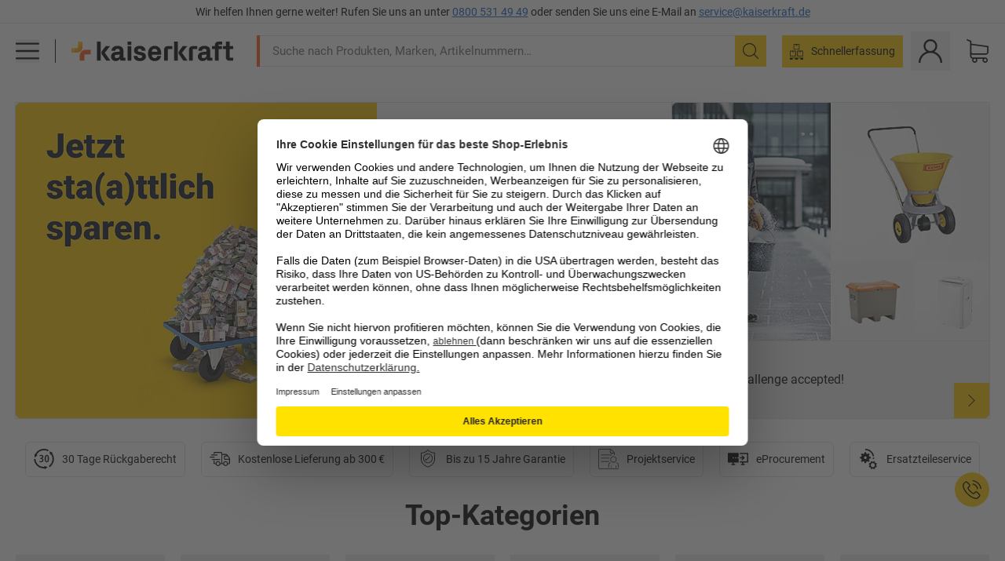

--- FILE ---
content_type: text/css
request_url: https://media.prod.kkeu.de/dist/kk/srv-7934.662bd09fbcfef0bd6410.css
body_size: 6264
content:
._2QMZvybMcqL8sKj3TTeUVm{align-items:center;display:inline-flex;height:60px;position:relative}._2QMZvybMcqL8sKj3TTeUVm [role=listbox]{-webkit-box-shadow:4px 4px 4px 0 rgba(0,0,0,.25);box-shadow:4px 4px 4px 0 rgba(0,0,0,.25);list-style:none;top:65px;z-index:2000}._2QMZvybMcqL8sKj3TTeUVm [role=option]{border-bottom:1px solid transparent;border-top:1px solid #dde1e2;cursor:pointer;line-height:24px;padding:11px 35px 11px 20px}._2QMZvybMcqL8sKj3TTeUVm [role=option]:first-child{border-color:transparent}._2QMZvybMcqL8sKj3TTeUVm [role=option]:hover{font-family:Roboto Bold,Arial,sans-serif}._2QMZvybMcqL8sKj3TTeUVm [role=option]._2dMs6kpl_Qvaz11dRw2tlL{background-color:#f4f8fe;position:relative}._2QMZvybMcqL8sKj3TTeUVm [role=option]._2dMs6kpl_Qvaz11dRw2tlL:after{background-image:url([data-uri]);background-repeat:no-repeat;background-size:contain;content:"";display:block;height:1em;position:absolute;right:20px;top:50%;-webkit-transform:translateY(-50%);transform:translateY(-50%);width:1em}._2QMZvybMcqL8sKj3TTeUVm svg{color:#000;flex-shrink:0;font-size:1.5rem;pointer-events:none;position:absolute;right:20px;top:calc(50% - .5em)}._25vBSzHMpzU16Ynie_fzBn{border:0;height:60px;min-width:0;overflow:hidden;width:100%}._25vBSzHMpzU16Ynie_fzBn ._1UolQb2RK5yEuavVXcbWrG{line-height:24px;padding:18px 20px}._3qd-WCDK8ROnJg6ymQ3NQU{font-family:Roboto Bold,Arial,sans-serif;left:20px;overflow:hidden;pointer-events:none;text-overflow:ellipsis;top:50%;-webkit-transform:translateY(-50%);transform:translateY(-50%);white-space:nowrap;z-index:1}._10svckJlWOchGZwXqj-1FA ._3qd-WCDK8ROnJg6ymQ3NQU{display:none}._2bXIRn0fxeTDevCj2SYrud svg{-webkit-transform:rotate(180deg);transform:rotate(180deg)}._2IhKcgbhGVPYSnxmBstRHw{pointer-events:none}._2QMZvybMcqL8sKj3TTeUVm [role=button],._2QMZvybMcqL8sKj3TTeUVm [role=listbox]{border:1px solid #dde1e2}._2IhKcgbhGVPYSnxmBstRHw [role=button],._2IhKcgbhGVPYSnxmBstRHw [role=listbox]{border-color:#dde1e2}._2IhKcgbhGVPYSnxmBstRHw ._1UolQb2RK5yEuavVXcbWrG,._2IhKcgbhGVPYSnxmBstRHw ._3qd-WCDK8ROnJg6ymQ3NQU,._2IhKcgbhGVPYSnxmBstRHw svg{color:#dde1e2}._25vBSzHMpzU16Ynie_fzBn:focus{border-color:#145fc3}._3aOOI56SqccfuEoYI8TnXZ{height:50px}._3aOOI56SqccfuEoYI8TnXZ [role=tablist]{-ms-overflow-style:none;background-color:#fff;border-bottom:1px solid #dde1e2;border-top:1px solid #dde1e2;justify-content:flex-start;overflow-x:scroll;scrollbar-width:none}._3aOOI56SqccfuEoYI8TnXZ [role=tablist]::-webkit-scrollbar{display:none}@media(min-width:1200px){._3aOOI56SqccfuEoYI8TnXZ [role=tablist]{overflow:hidden}}._3aOOI56SqccfuEoYI8TnXZ [role=tab]{align-items:center;border-bottom:4px solid transparent;border-top:4px solid transparent;color:#000;display:flex;font-family:Roboto Bold,Arial,sans-serif;font-size:14px;line-height:1.5;min-height:48px;padding:0 20px}._3_c0mSoH6BgtKr74-z5vhF{height:1rem;width:1rem}.ZVjDmNMiA9rxL5rLxUgGZ{position:absolute;right:44px;top:50%;-webkit-transform:translateY(-50%);transform:translateY(-50%)}._3aOOI56SqccfuEoYI8TnXZ [role=tab]:hover,._3aOOI56SqccfuEoYI8TnXZ [role=tab][aria-selected=true]{border-bottom:4px solid #145fc3}._2zNNqYGixOc8eUv7r3T8N3:disabled{cursor:default;opacity:.2}._3jmjB7NNJ1twV1A9FGXHaz{border-radius:6px;cursor:pointer;display:inline-block;height:45px;line-height:45px;margin:0 5px;padding:0 1px;position:relative;text-align:center;text-decoration:none;-webkit-user-select:none;-moz-user-select:none;user-select:none;vertical-align:middle;white-space:nowrap;width:45px}@media(min-width:1200px){._3jmjB7NNJ1twV1A9FGXHaz{height:40px;line-height:40px;width:40px}}._3jmjB7NNJ1twV1A9FGXHaz>*{left:50%;position:absolute;top:50%;-webkit-transform:translate(-50%,-50%);transform:translate(-50%,-50%)}._3jmjB7NNJ1twV1A9FGXHaz>* svg{height:14px;vertical-align:middle}._3jmjB7NNJ1twV1A9FGXHaz:not([aria-current]):not(:disabled){-webkit-transition:all .4s;transition:all .4s}._2zNNqYGixOc8eUv7r3T8N3{background-color:#ffc800;border:0;border-radius:6px;color:#000;cursor:pointer;display:inline-block;font-family:Roboto Bold,Arial,sans-serif;font-size:16px;font-style:normal;font-weight:400;line-height:24px;padding:13px 15px;text-align:center;text-decoration:none;-webkit-user-select:none;-moz-user-select:none;user-select:none;vertical-align:middle}._2zNNqYGixOc8eUv7r3T8N3 svg{fill:#000}._2zNNqYGixOc8eUv7r3T8N3:hover{text-decoration:none}._2zNNqYGixOc8eUv7r3T8N3:hover:not(._3oB30K9lc6ClN4D-GnjeTf):not(:disabled){background:-webkit-gradient(linear,left top,left bottom,from(#ffaa05),to(#ffc800));background:linear-gradient(180deg,#ffaa05,#ffc800)}._2zNNqYGixOc8eUv7r3T8N3._2TXsyQfGeromppM1XxUObA,._2zNNqYGixOc8eUv7r3T8N3:focus{text-decoration:none}._2zNNqYGixOc8eUv7r3T8N3._1DvIYu3Vgcl2KgbOsit2zj:not(._3oB30K9lc6ClN4D-GnjeTf):not(:disabled),._2zNNqYGixOc8eUv7r3T8N3._2TXsyQfGeromppM1XxUObA:not(._3oB30K9lc6ClN4D-GnjeTf):not(:disabled),._2zNNqYGixOc8eUv7r3T8N3:active:not(._3oB30K9lc6ClN4D-GnjeTf):not(:disabled),._2zNNqYGixOc8eUv7r3T8N3:focus:not(._3oB30K9lc6ClN4D-GnjeTf):not(:disabled){background-color:#ffc800}._2y8AMRxA08U8SpUH1LDRFz{font-size:14px;left:0;line-height:16px;right:0;top:20px;width:360px}.HbWCAfOf026ohM4vm8Oqw._1ld2mTfLfObZYsALiDpO1T{overflow-x:scroll;scroll-behavior:smooth}a._3yAgKGhyrkz7340uxXOI-d{height:35px;line-height:35px;position:absolute;top:50%;-webkit-transform:translateY(-50%);transform:translateY(-50%);width:35px;z-index:1}a._3yAgKGhyrkz7340uxXOI-d._1hX4CW-KDRqfZxDxLAmZOC{left:5px}a._3yAgKGhyrkz7340uxXOI-d.C_FuKgI9onOA-2Eb8IJSD{right:5px}._1ld2mTfLfObZYsALiDpO1T{border-left:1px solid #dde1e2;border-right:1px solid #dde1e2;scrollbar-color:#145fc3 #dde1e2;scrollbar-width:thin}._1ld2mTfLfObZYsALiDpO1T::-webkit-scrollbar{height:5px}._1ld2mTfLfObZYsALiDpO1T::-webkit-scrollbar-track{background:#dde1e2;border-radius:6px}._1ld2mTfLfObZYsALiDpO1T::-webkit-scrollbar-thumb{background-color:#145fc3;border-radius:6px}.HbWCAfOf026ohM4vm8Oqw{background-color:transparent}._1hrx-xv3gQcUOx-tbtl8Fm{align-items:center;display:flex}@media(min-width:1024px){._1hrx-xv3gQcUOx-tbtl8Fm{min-height:60px}}._1hrx-xv3gQcUOx-tbtl8Fm>*{margin:5px}@media(min-width:1024px){._1hrx-xv3gQcUOx-tbtl8Fm:first-child>*{margin-left:20px}._1hrx-xv3gQcUOx-tbtl8Fm:last-child>*{margin-right:20px}}._2MAhgA-8mxphbRhT5ScoJV{font-family:Roboto Bold,Arial,sans-serif}._1jneR95jagArr_PPMlpnF_{height:20px;position:absolute;-webkit-transform:rotate(45deg);transform:rotate(45deg);width:20px}._1jneR95jagArr_PPMlpnF_._1WQf0vU7lJHUQZK98bl0Ky{-webkit-box-shadow:2px 2px 2px 0 rgba(0,0,0,.1);box-shadow:2px 2px 2px 0 rgba(0,0,0,.1);left:50%;margin-left:-10px;top:-20px}._1jneR95jagArr_PPMlpnF_.dL_F9hEka4C9_VgeQoqQ3{bottom:20px;-webkit-box-shadow:-2px -2px 2px 0 rgba(0,0,0,.1);box-shadow:-2px -2px 2px 0 rgba(0,0,0,.1);left:50%;margin-left:-10px}._1jneR95jagArr_PPMlpnF_.EFDs7PXMHfne6-RqmkhLW{-webkit-box-shadow:-2px 2px 2px 0 rgba(0,0,0,.1);box-shadow:-2px 2px 2px 0 rgba(0,0,0,.1);margin-right:-10px;top:50%}._1jneR95jagArr_PPMlpnF_.OSvRUIRQHbRMkd5cJTeNG{-webkit-box-shadow:2px -2px 2px 0 rgba(0,0,0,.1);box-shadow:2px -2px 2px 0 rgba(0,0,0,.1);margin-left:-10px;top:50%}._1jneR95jagArr_PPMlpnF_._3oMz4S-tsZ6rbpZkgLTJvu{display:none}.BAnoEXFCDnAHRgynhDBsk{border:1px solid #dde1e2;border-radius:6px;color:#000}.BAnoEXFCDnAHRgynhDBsk:not(._1AGifu_ECIDVXwsienTNyX){padding:10px}@media(min-width:1200px){.BAnoEXFCDnAHRgynhDBsk:not(._1AGifu_ECIDVXwsienTNyX){padding:15px}}.BAnoEXFCDnAHRgynhDBsk hr{margin-bottom:20px;margin-top:20px}._1Ke1ilwzmuad5MbugJp1w1{border:2px solid #145fc3;color:#145fc3;position:relative}._1Ke1ilwzmuad5MbugJp1w1:after{background-color:#145fc3;background-image:url([data-uri]);background-position:50%;background-repeat:no-repeat;background-size:70%;border:1px solid #fff;border-radius:50%;content:"";height:16px;position:absolute;right:-8px;top:-8px;width:16px}._2msOFgYWv6lVDXTY9hS9aL{opacity:.25}._1NHefVZIatyzeupKofwREx{-webkit-box-shadow:2px 2px 2px 0 rgba(0,0,0,.1);box-shadow:2px 2px 2px 0 rgba(0,0,0,.1)}._1pEvouSfCjhtFu2zMUzLr0{-webkit-box-shadow:-2px -2px 2px 0 rgba(0,0,0,.1);box-shadow:-2px -2px 2px 0 rgba(0,0,0,.1)}._2-ymlHc4eD41J46i1iTILZ{-webkit-box-shadow:-2px 2px 2px 0 rgba(0,0,0,.1);box-shadow:-2px 2px 2px 0 rgba(0,0,0,.1)}._1ksMMA6loVU5Aoxqbmd38K,._305OB1skaE4f8cK3iYNc2G{-webkit-box-shadow:2px -2px 2px 0 rgba(0,0,0,.1);box-shadow:2px -2px 2px 0 rgba(0,0,0,.1)}._3b459ryg53Cm8x9_wFV09m{color:#000;line-height:15px;min-height:20px}.uw_qMK2m70nK0TwCTngo7{position:relative;z-index:3000}._3PnDjGLddNl4OW9ASPGUmK{-webkit-box-shadow:0 0 5px 0 rgba(0,0,0,.4);box-shadow:0 0 5px 0 rgba(0,0,0,.4);-webkit-box-sizing:border-box;box-sizing:border-box;max-width:400px;min-width:314px;padding:20px;position:relative;width:314px}@media(min-width:768px){._3PnDjGLddNl4OW9ASPGUmK{width:400px}}@media(max-width:1023.98px){._3PnDjGLddNl4OW9ASPGUmK{width:100%}}._3b459ryg53Cm8x9_wFV09m svg{color:#000}._3cmDNtVQIsDy86fuelCvYG{color:#ffaa05}._1l3gHVErAoNFfbgPdbc06x{align-items:center;background-color:#fff;border:1px solid #145fc3;border-radius:6px;color:#145fc3;cursor:pointer;display:flex;display:inline-block;font-family:Roboto Bold,Arial,sans-serif;font-size:14px;font-style:normal;font-weight:400;justify-content:center;line-height:24px;padding:12px 14px;text-align:center;text-decoration:none;-webkit-user-select:none;-moz-user-select:none;user-select:none;vertical-align:middle}._1l3gHVErAoNFfbgPdbc06x._2wOLigcb19mMahuMnR41Nv,._1l3gHVErAoNFfbgPdbc06x:active{background-image:none}._1l3gHVErAoNFfbgPdbc06x svg.icon{font-size:20px}@media(max-width:1199.98px){._1l3gHVErAoNFfbgPdbc06x span:first-child:not(:last-child),._1l3gHVErAoNFfbgPdbc06x svg:first-child:not(:last-child){margin-right:9px}}@media(min-width:1200px){._1l3gHVErAoNFfbgPdbc06x span:first-child:not(:last-child),._1l3gHVErAoNFfbgPdbc06x svg:first-child:not(:last-child){margin-right:9px}}._1l3gHVErAoNFfbgPdbc06x svg{fill:#145fc3}._1l3gHVErAoNFfbgPdbc06x:hover{text-decoration:none}._1l3gHVErAoNFfbgPdbc06x:hover:not(._37Esuhk610LVytAYpLcL3M):not(:disabled){background-color:#e8f1fd}._1l3gHVErAoNFfbgPdbc06x._1fT_kItIFTHVqVmsHyA0Zc,._1l3gHVErAoNFfbgPdbc06x:focus{text-decoration:none}._1l3gHVErAoNFfbgPdbc06x._1fT_kItIFTHVqVmsHyA0Zc:not(._37Esuhk610LVytAYpLcL3M):not(:disabled),._1l3gHVErAoNFfbgPdbc06x._2wOLigcb19mMahuMnR41Nv:not(._37Esuhk610LVytAYpLcL3M):not(:disabled),._1l3gHVErAoNFfbgPdbc06x:active:not(._37Esuhk610LVytAYpLcL3M):not(:disabled),._1l3gHVErAoNFfbgPdbc06x:focus:not(._37Esuhk610LVytAYpLcL3M):not(:disabled){background-color:#e8f1fd}._3HYbOaQuqlbhXM_ENDgQlR th{color:#000;font-family:Roboto Bold,Arial,sans-serif;font-style:normal;font-weight:400;text-align:left}._3HYbOaQuqlbhXM_ENDgQlR td,._3HYbOaQuqlbhXM_ENDgQlR th{line-height:20px;padding:5px 0}._3HYbOaQuqlbhXM_ENDgQlR td:not(:first-child),._3HYbOaQuqlbhXM_ENDgQlR th:not(:first-child){padding-left:10px}._3HYbOaQuqlbhXM_ENDgQlR tbody tr{border-bottom:1px solid #dde1e2}._3HYbOaQuqlbhXM_ENDgQlR tbody tr:hover .vTzITBpsykwp0sF-Mj8Cn{color:rgba(20,95,195,.8)}._1JmMt-ftYRQJEFYK8GQqX-,._2UKa453PeFznDYhCAVY3RN{color:#ffaa05}._3CPUWRmN0sS5WgS9aG_1CV{background-color:#ffc800;border:0;border-radius:6px;color:#000;cursor:pointer;display:inline-block;font-family:Roboto Bold,Arial,sans-serif;font-size:16px;font-style:normal;font-weight:400;line-height:24px;padding:13px 15px;text-align:center;text-decoration:none;-webkit-user-select:none;-moz-user-select:none;user-select:none;vertical-align:middle}._3CPUWRmN0sS5WgS9aG_1CV svg{fill:#000}._3CPUWRmN0sS5WgS9aG_1CV:hover{text-decoration:none}._3CPUWRmN0sS5WgS9aG_1CV:hover:not(._2_8eYVlA1IXTkmkEJEhpEm):not(:disabled){background:-webkit-gradient(linear,left top,left bottom,from(#ffaa05),to(#ffc800));background:linear-gradient(180deg,#ffaa05,#ffc800)}._3CPUWRmN0sS5WgS9aG_1CV._1In8NCjKYWPwK1oyOfi_oQ,._3CPUWRmN0sS5WgS9aG_1CV:focus{text-decoration:none}._3CPUWRmN0sS5WgS9aG_1CV._1In8NCjKYWPwK1oyOfi_oQ:not(._2_8eYVlA1IXTkmkEJEhpEm):not(:disabled),._3CPUWRmN0sS5WgS9aG_1CV._33smw5l8JbTm6iqv8BwVfH:not(._2_8eYVlA1IXTkmkEJEhpEm):not(:disabled),._3CPUWRmN0sS5WgS9aG_1CV:active:not(._2_8eYVlA1IXTkmkEJEhpEm):not(:disabled),._3CPUWRmN0sS5WgS9aG_1CV:focus:not(._2_8eYVlA1IXTkmkEJEhpEm):not(:disabled){background-color:#ffc800}.pPn_HeKRupOLSYmqYOHcq{display:none}@media(min-width:768px){.pPn_HeKRupOLSYmqYOHcq{display:block}}._1g0vf9ixwmYI-8LCHOAXAB{display:block}@media(min-width:768px){._1g0vf9ixwmYI-8LCHOAXAB:not(._24rOeeK-FDM9RTyh2zg6wd){display:none}}._1SR4LyKwZ8Kh2cayZ0fmPa{color:#145fc3;cursor:pointer;line-height:inherit;padding:0;text-decoration:underline}.gt14W_gq0-LvMCHiZUmNN{border:1px solid #dde1e2;border-radius:6px;-webkit-box-shadow:2px 2px 4px rgba(0,0,0,.25);box-shadow:2px 2px 4px rgba(0,0,0,.25);padding:20px;position:relative;width:min(100vw - 2*10px,400px)}[aria-label=Close]{font-size:18px;line-height:1;padding:0;position:absolute;right:20px;top:20px}._1SR4LyKwZ8Kh2cayZ0fmPa:hover{color:#145fc3;text-decoration:none}._27W97F93X6dO3AHvnRIUco{align-items:center;color:#000;display:flex;font-family:Roboto Bold,Arial,sans-serif;font-size:14px;justify-content:space-between;opacity:.6;text-align:center}._27W97F93X6dO3AHvnRIUco:after,._27W97F93X6dO3AHvnRIUco:before{background-color:#000;content:"";display:block;flex-grow:1;height:1px;opacity:.2}._27W97F93X6dO3AHvnRIUco:before{margin-right:20px}._27W97F93X6dO3AHvnRIUco:after{margin-left:20px}._1BJxZJEAl2YrKOKJ2R4z4O{bottom:10px;justify-content:flex-start;left:10px;position:fixed;right:10px;z-index:3000}@media(min-width:768px){._1BJxZJEAl2YrKOKJ2R4z4O{bottom:20px;left:20px;right:20px}}@media(min-width:1024px){._1BJxZJEAl2YrKOKJ2R4z4O{right:auto}}.WWTJxkB_M8WC3ETOij7G1{border:1px solid #dde1e2;border-radius:6px;-webkit-box-shadow:2px 2px 4px rgba(0,0,0,.25);box-shadow:2px 2px 4px rgba(0,0,0,.25);flex-grow:0;flex-wrap:wrap;min-width:288px;padding:20px 48px 20px 20px;text-align:left;width:100%}.WWTJxkB_M8WC3ETOij7G1 [aria-label=Close]{font-size:18px;line-height:1;padding:0;position:absolute;right:0;top:0}.WWTJxkB_M8WC3ETOij7G1 svg{margin:19px 19px 11px 11px}._2WK3eLFEwirZgye5lG81oO{background-color:#ffc800;border:0;border-radius:6px;color:#000;cursor:pointer;display:inline-block;font-family:Roboto Bold,Arial,sans-serif;font-size:16px;font-style:normal;font-weight:400;line-height:24px;padding:13px 15px;text-align:center;text-decoration:none;text-transform:uppercase;-webkit-user-select:none;-moz-user-select:none;user-select:none;vertical-align:middle}._2WK3eLFEwirZgye5lG81oO svg{fill:#000}._2WK3eLFEwirZgye5lG81oO:hover{text-decoration:none}._2WK3eLFEwirZgye5lG81oO:hover:not(._1O1BoIkwzM1hzgW9-amiGq):not(:disabled){background:-webkit-gradient(linear,left top,left bottom,from(#ffaa05),to(#ffc800));background:linear-gradient(180deg,#ffaa05,#ffc800)}._2WK3eLFEwirZgye5lG81oO.m9teeZ4ym3pLMXKSVWr_U,._2WK3eLFEwirZgye5lG81oO:focus{text-decoration:none}._2WK3eLFEwirZgye5lG81oO.JsQgcou6aJ8iG49TNB8Yx:not(._1O1BoIkwzM1hzgW9-amiGq):not(:disabled),._2WK3eLFEwirZgye5lG81oO.m9teeZ4ym3pLMXKSVWr_U:not(._1O1BoIkwzM1hzgW9-amiGq):not(:disabled),._2WK3eLFEwirZgye5lG81oO:active:not(._1O1BoIkwzM1hzgW9-amiGq):not(:disabled),._2WK3eLFEwirZgye5lG81oO:focus:not(._1O1BoIkwzM1hzgW9-amiGq):not(:disabled){background-color:#ffc800}.ZSbAbWlpghxPfEG4DFAEW{font-family:Roboto Regular,Arial,sans-serif;font-size:16px}@media(min-width:1024px){.ZSbAbWlpghxPfEG4DFAEW{font-size:15px;padding:0}}._1s7yEf-8RTrvCvZGCRMq27{color:#145fc3;cursor:pointer;text-decoration:underline}._1s7yEf-8RTrvCvZGCRMq27:hover{color:#145fc3;text-decoration:none}._1B6WgeuyugqbGkm4vjIJIq{border:1px solid #dde1e2;border-radius:6px;margin-bottom:20px;padding:5px;position:relative}._1B6WgeuyugqbGkm4vjIJIq:last-child{margin-bottom:0}@media(min-width:1024px){._1B6WgeuyugqbGkm4vjIJIq{border:0;margin:0;padding:0}}._1B6WgeuyugqbGkm4vjIJIq._3BYgfoQhskbtVxuRfjjuhc{flex-wrap:nowrap}@media(min-width:1024px){._1B6WgeuyugqbGkm4vjIJIq>*{border-bottom:1px solid #dde1e2}._1B6WgeuyugqbGkm4vjIJIq._1O2tr_znL5PSKGDiU5QPo9>*,._1B6WgeuyugqbGkm4vjIJIq:hover>*{background-color:rgba(20,95,195,.05)}}.MT9u0UrPva2DOomsbz3y_{background-color:transparent;border:0;border-radius:6px;color:#145fc3;cursor:pointer;display:inline-block;font-size:14px;line-height:24px;padding:13px 15px;text-align:center;text-decoration:none;text-decoration:underline;-webkit-user-select:none;-moz-user-select:none;user-select:none;vertical-align:middle}.MT9u0UrPva2DOomsbz3y_ svg{fill:#145fc3}.MT9u0UrPva2DOomsbz3y_:hover{color:#145fc3;text-decoration:none}.oKv2KJHVb0FdH9yjaSGvX span{font-size:14px}._1Md7Soxh9xmeBc5kScNoSI{align-items:center;display:flex;height:100%;justify-content:center;left:0;pointer-events:none;position:absolute;top:0;width:100%;z-index:4000}._1QjC7r6qs6sOpi9mEFxxuN{-webkit-overflow-scrolling:touch;-webkit-box-sizing:border-box;box-sizing:border-box;max-height:100%;overflow:hidden auto;pointer-events:auto;position:relative;z-index:4000}._1QjC7r6qs6sOpi9mEFxxuN.e_PG1P1yC3ocqPC64F_kz{max-width:450px;min-width:1px}@media(min-width:480px){._1QjC7r6qs6sOpi9mEFxxuN{min-width:480px}}@media(min-width:768px)and (max-width:1023.98px){._1QjC7r6qs6sOpi9mEFxxuN._2d9uW-4mOpJwsimFhIfUx-{width:100%}}@media(min-width:1024px){._1QjC7r6qs6sOpi9mEFxxuN._2d9uW-4mOpJwsimFhIfUx-{width:1024px}}@media(min-width:768px)and (max-width:1199.98px){._1QjC7r6qs6sOpi9mEFxxuN._1_zq5R95-Y3YU8lRgoQrea{width:100%}}@media(min-width:1200px){._1QjC7r6qs6sOpi9mEFxxuN._1_zq5R95-Y3YU8lRgoQrea{width:1200px}}@media(min-width:768px)and (max-width:1339.98px){._1QjC7r6qs6sOpi9mEFxxuN._3CQaR4WZ5Kw6gMfQyB-23q{width:100%}}@media(min-width:1340px){._1QjC7r6qs6sOpi9mEFxxuN._3CQaR4WZ5Kw6gMfQyB-23q{width:1340px}}@media(min-width:768px){._1QjC7r6qs6sOpi9mEFxxuN._2FI1baaRSbfdtiP1T4K7Fs{width:100%}}._1LNgB5FGeOhNUL0UFhx8Wk{height:100%;margin:0 auto;opacity:1;overflow:auto;pointer-events:auto;width:100%}@media(max-width:479.98px){._1LNgB5FGeOhNUL0UFhx8Wk._2tQ_OPG-rZoaXV7nVfGMbH{max-width:100vw;min-width:100vw}}@media(max-width:767.98px){._1LNgB5FGeOhNUL0UFhx8Wk._34thPVtLYZhhdPjW8bRmgm{max-width:100vw;min-width:100vw}}._1LNgB5FGeOhNUL0UFhx8Wk h3{margin-top:0}._3WOjsOV8VFYTWpnc8O1ahM{padding:10px}._3WOjsOV8VFYTWpnc8O1ahM+._8EB11jIBUN15rGoQ5JSZO{padding-top:0}._8EB11jIBUN15rGoQ5JSZO{flex:1 1 auto;position:relative}.BFvEPd398Iu2B--BOupuv ._1LNgB5FGeOhNUL0UFhx8Wk{overflow:hidden}.BFvEPd398Iu2B--BOupuv ._3AONqSXRcQHSQui4A-Jwtb{position:absolute;right:0;top:0}.BFvEPd398Iu2B--BOupuv ._3AONqSXRcQHSQui4A-Jwtb .icon{display:inline-block;height:12px;width:12px}.BFvEPd398Iu2B--BOupuv ._3AONqSXRcQHSQui4A-Jwtb svg{fill:#000;height:inherit;width:inherit}@media(min-width:768px){.BFvEPd398Iu2B--BOupuv ._3AONqSXRcQHSQui4A-Jwtb svg{fill:#fff}}._3AONqSXRcQHSQui4A-Jwtb{max-width:38px;padding:10px;position:absolute;right:0;top:0}._3AONqSXRcQHSQui4A-Jwtb .icon{display:inline-block;height:18px;width:18px}._3AONqSXRcQHSQui4A-Jwtb svg{height:inherit;width:inherit}._1CZKVLIFVLdgXOWsTZj75N{background-color:#fff;border:1px solid #145fc3;border-radius:6px;color:#145fc3;cursor:pointer;display:inline-block;font-family:Roboto Bold,Arial,sans-serif;font-size:14px;font-style:normal;font-weight:400;line-height:24px;padding:12px 14px;text-align:center;text-decoration:none;-webkit-user-select:none;-moz-user-select:none;user-select:none;vertical-align:middle}._1CZKVLIFVLdgXOWsTZj75N svg{fill:#145fc3}._1CZKVLIFVLdgXOWsTZj75N:hover{text-decoration:none}._1CZKVLIFVLdgXOWsTZj75N:hover:not(._1gACUJZsN-94PVdQSBR6Jp):not(:disabled){background-color:#e8f1fd}._1CZKVLIFVLdgXOWsTZj75N._2rvI4FsoRMYbdqvPEnGAsN,._1CZKVLIFVLdgXOWsTZj75N:focus{text-decoration:none}._1CZKVLIFVLdgXOWsTZj75N._2LN5TUywMC1AdQIKQt5X5q:not(._1gACUJZsN-94PVdQSBR6Jp):not(:disabled),._1CZKVLIFVLdgXOWsTZj75N._2rvI4FsoRMYbdqvPEnGAsN:not(._1gACUJZsN-94PVdQSBR6Jp):not(:disabled),._1CZKVLIFVLdgXOWsTZj75N:active:not(._1gACUJZsN-94PVdQSBR6Jp):not(:disabled),._1CZKVLIFVLdgXOWsTZj75N:focus:not(._1gACUJZsN-94PVdQSBR6Jp):not(:disabled){background-color:#e8f1fd}.ln99TeAFh6GfcULPrh-ki{border:1px solid #4d4d4d;border-radius:6px}._1wJOuzThczhP31WspleZQA{font-size:14px;text-align:center}@media(max-width:767.98px){._1wJOuzThczhP31WspleZQA{margin-top:15px}}._1QIzByjlfmWtppKZ4wgGID[aria-current]{border-color:#145fc3;cursor:default;font-weight:400}._3ikuK1VBr-y5Ow1U8doAW{border-radius:6px;cursor:pointer;display:inline-block;height:45px;line-height:45px;margin:0 5px;padding:0 1px;position:relative;text-align:center;text-decoration:none;-webkit-user-select:none;-moz-user-select:none;user-select:none;vertical-align:middle;white-space:nowrap;width:45px}@media(min-width:1200px){._3ikuK1VBr-y5Ow1U8doAW{height:40px;line-height:40px;width:40px}}._3ikuK1VBr-y5Ow1U8doAW>*{left:50%;position:absolute;top:50%;-webkit-transform:translate(-50%,-50%);transform:translate(-50%,-50%)}._3ikuK1VBr-y5Ow1U8doAW>* svg{height:14px;vertical-align:middle}._3ikuK1VBr-y5Ow1U8doAW:not([aria-current]):not(:disabled){-webkit-transition:all .4s;transition:all .4s}._3QVc4mi4_NxdCuPyVENfIf{cursor:default;height:45px;line-height:45px;padding:0 1px}@media(min-width:1200px){._3QVc4mi4_NxdCuPyVENfIf{height:40px;line-height:40px}}._3xU_TWlgx6N2xdnv5OZTLj{margin-top:10px}._3xU_TWlgx6N2xdnv5OZTLj>:not(:last-child){margin-right:5px}._3xU_TWlgx6N2xdnv5OZTLj>:not(:first-child){margin-left:5px}._2fnpenxEQ0Jt_UDPSobNi_{align-items:center;display:block;display:flex;justify-content:center;width:100%}._2fnpenxEQ0Jt_UDPSobNi_ svg.icon{font-size:20px}@media(max-width:1199.98px){._2fnpenxEQ0Jt_UDPSobNi_ span:first-child:not(:last-child),._2fnpenxEQ0Jt_UDPSobNi_ svg:first-child:not(:last-child){margin-right:9px}}@media(min-width:1200px){._2fnpenxEQ0Jt_UDPSobNi_ span:first-child:not(:last-child),._2fnpenxEQ0Jt_UDPSobNi_ svg:first-child:not(:last-child){margin-right:9px}}._2fnpenxEQ0Jt_UDPSobNi_._3MR1Ph9XCVlI_AZi9T0zNO,._3E8Atl4DsFltaSNWJV3nVi{font-size:14px}._2fnpenxEQ0Jt_UDPSobNi_._3MR1Ph9XCVlI_AZi9T0zNO .icon svg,._3E8Atl4DsFltaSNWJV3nVi .icon svg{height:16px;vertical-align:middle;width:16px}._1QIzByjlfmWtppKZ4wgGID{border:1px solid #dde1e2}._1QIzByjlfmWtppKZ4wgGID:not([aria-current]):hover{background-color:#f4f8fe;border-color:#145fc3}._2fnpenxEQ0Jt_UDPSobNi_._3iR8I5oA6qH-AINmJfij3O{background-color:#ffc800;border:0;border-radius:6px;color:#000;cursor:pointer;display:inline-block;font-family:Roboto Bold,Arial,sans-serif;font-size:16px;font-style:normal;font-weight:400;line-height:24px;padding:13px 15px;text-align:center;text-decoration:none;-webkit-user-select:none;-moz-user-select:none;user-select:none;vertical-align:middle}._2fnpenxEQ0Jt_UDPSobNi_._3iR8I5oA6qH-AINmJfij3O svg{fill:#000}._2fnpenxEQ0Jt_UDPSobNi_._3iR8I5oA6qH-AINmJfij3O:hover{text-decoration:none}._2fnpenxEQ0Jt_UDPSobNi_._3iR8I5oA6qH-AINmJfij3O:hover:not(._3symRZLGF9G_z4n_kGAIR-):not(:disabled){background:-webkit-gradient(linear,left top,left bottom,from(#ffaa05),to(#ffc800));background:linear-gradient(180deg,#ffaa05,#ffc800)}._2fnpenxEQ0Jt_UDPSobNi_._3iR8I5oA6qH-AINmJfij3O._2XlG2195tJPMLACkxD2wva,._2fnpenxEQ0Jt_UDPSobNi_._3iR8I5oA6qH-AINmJfij3O:focus{text-decoration:none}._2fnpenxEQ0Jt_UDPSobNi_._3iR8I5oA6qH-AINmJfij3O._2XlG2195tJPMLACkxD2wva:not(._3symRZLGF9G_z4n_kGAIR-):not(:disabled),._2fnpenxEQ0Jt_UDPSobNi_._3iR8I5oA6qH-AINmJfij3O._CQsRW3etNp1voFUNePfm:not(._3symRZLGF9G_z4n_kGAIR-):not(:disabled),._2fnpenxEQ0Jt_UDPSobNi_._3iR8I5oA6qH-AINmJfij3O:active:not(._3symRZLGF9G_z4n_kGAIR-):not(:disabled),._2fnpenxEQ0Jt_UDPSobNi_._3iR8I5oA6qH-AINmJfij3O:focus:not(._3symRZLGF9G_z4n_kGAIR-):not(:disabled){background-color:#ffc800}._2fnpenxEQ0Jt_UDPSobNi_.TWyVZVEMlVUCI6_dAZhZH{background-color:#fff;border:1px solid #145fc3;border-radius:6px;color:#145fc3;cursor:pointer;display:inline-block;font-family:Roboto Bold,Arial,sans-serif;font-size:14px;font-style:normal;font-weight:400;line-height:24px;padding:12px 14px;text-align:center;text-decoration:none;-webkit-user-select:none;-moz-user-select:none;user-select:none;vertical-align:middle}._2fnpenxEQ0Jt_UDPSobNi_.TWyVZVEMlVUCI6_dAZhZH svg{fill:#145fc3}._2fnpenxEQ0Jt_UDPSobNi_.TWyVZVEMlVUCI6_dAZhZH:hover{text-decoration:none}._2fnpenxEQ0Jt_UDPSobNi_.TWyVZVEMlVUCI6_dAZhZH:hover:not(._3symRZLGF9G_z4n_kGAIR-):not(:disabled){background-color:#e8f1fd}._2fnpenxEQ0Jt_UDPSobNi_.TWyVZVEMlVUCI6_dAZhZH._2XlG2195tJPMLACkxD2wva,._2fnpenxEQ0Jt_UDPSobNi_.TWyVZVEMlVUCI6_dAZhZH:focus{text-decoration:none}._2fnpenxEQ0Jt_UDPSobNi_.TWyVZVEMlVUCI6_dAZhZH._2XlG2195tJPMLACkxD2wva:not(._3symRZLGF9G_z4n_kGAIR-):not(:disabled),._2fnpenxEQ0Jt_UDPSobNi_.TWyVZVEMlVUCI6_dAZhZH._CQsRW3etNp1voFUNePfm:not(._3symRZLGF9G_z4n_kGAIR-):not(:disabled),._2fnpenxEQ0Jt_UDPSobNi_.TWyVZVEMlVUCI6_dAZhZH:active:not(._3symRZLGF9G_z4n_kGAIR-):not(:disabled),._2fnpenxEQ0Jt_UDPSobNi_.TWyVZVEMlVUCI6_dAZhZH:focus:not(._3symRZLGF9G_z4n_kGAIR-):not(:disabled){background-color:#e8f1fd}._37v0pjyoMoFh8XO9R2L1qH>a,._37v0pjyoMoFh8XO9R2L1qH>button{display:block;width:100%}@media(max-width:479.98px){._37v0pjyoMoFh8XO9R2L1qH:last-child{margin-top:10px}}._3-6puJbkf--u7aSrE5OKgm table{border-collapse:collapse;width:100%}._3-6puJbkf--u7aSrE5OKgm td:last-child{text-align:right}._3-6puJbkf--u7aSrE5OKgm tfoot{border:0;border-color:currentcolor #dde1e2 #dde1e2;border-top:1px solid #dde1e2}._3-6puJbkf--u7aSrE5OKgm tbody tr:last-child td{padding-bottom:1em}._3-6puJbkf--u7aSrE5OKgm tfoot tr:first-child td{padding-top:1em}@media(min-width:1200px){._3-6puJbkf--u7aSrE5OKgm._3Ol0yIrqDPY9S7CgxIig3-{margin:30px 0}._3-6puJbkf--u7aSrE5OKgm._3Ol0yIrqDPY9S7CgxIig3- ._2bQ6lcFwi33J7I9GYunIZ0{font-size:24px}}@media(min-width:768px)and (max-width:1199.98px){._3-6puJbkf--u7aSrE5OKgm._3Ol0yIrqDPY9S7CgxIig3- ._3rYy4jADqMPfsD6vd_9E26{font-size:15px}}@media(min-width:1200px){._3-6puJbkf--u7aSrE5OKgm._3Ol0yIrqDPY9S7CgxIig3- ._3rYy4jADqMPfsD6vd_9E26{font-size:20px}._3-6puJbkf--u7aSrE5OKgm._1bFO0YZzjfDFW0hSWG7DN2{margin:50px 0}._3-6puJbkf--u7aSrE5OKgm._1bFO0YZzjfDFW0hSWG7DN2 ._2bQ6lcFwi33J7I9GYunIZ0{font-size:24px}}@media(min-width:768px)and (max-width:1199.98px){._3-6puJbkf--u7aSrE5OKgm._1bFO0YZzjfDFW0hSWG7DN2 ._3rYy4jADqMPfsD6vd_9E26{font-size:14px}}@media(min-width:1200px){._3-6puJbkf--u7aSrE5OKgm._1bFO0YZzjfDFW0hSWG7DN2 ._3rYy4jADqMPfsD6vd_9E26{font-size:20px}}@media(max-width:767.98px){._3-6puJbkf--u7aSrE5OKgm._15uqh0oHdcGYGWJcszQb-y table{margin-top:5px}}@media(min-width:768px){._3-6puJbkf--u7aSrE5OKgm._15uqh0oHdcGYGWJcszQb-y table{margin-top:10px}}._3-6puJbkf--u7aSrE5OKgm._15uqh0oHdcGYGWJcszQb-y ._3rYy4jADqMPfsD6vd_9E26{font-size:15px}._3-6puJbkf--u7aSrE5OKgm.P7kgiEphDktISycf85yFZ table td,._3-6puJbkf--u7aSrE5OKgm._1UXTB0dEdsKDC7Iuh2n1T1 table td{padding:0}._3-6puJbkf--u7aSrE5OKgm._1UXTB0dEdsKDC7Iuh2n1T1 ._2bQ6lcFwi33J7I9GYunIZ0{color:#87c800;font-size:24px}@media(max-width:767.98px){._3-6puJbkf--u7aSrE5OKgm ._3rYy4jADqMPfsD6vd_9E26{line-height:25px}}@media(min-width:768px)and (max-width:1199.98px){._3-6puJbkf--u7aSrE5OKgm ._3rYy4jADqMPfsD6vd_9E26{line-height:22px}}@media(min-width:1200px){._3-6puJbkf--u7aSrE5OKgm ._3rYy4jADqMPfsD6vd_9E26{line-height:30px}}._2PEJZiSlt7Ye2Cv7plyDH6{text-align:right}._3cP2su_hTm9v-t7BeeKeAp{margin-bottom:7.5px;text-decoration:none}._3-6puJbkf--u7aSrE5OKgm._2jvrUDk9Z1PJs8FWAFPWYI{border-top:2px solid #dde1e2;bottom:0;left:0;margin-left:0;padding:0 0 10px;position:fixed;right:0;z-index:1}@media(min-width:768px){._3-6puJbkf--u7aSrE5OKgm._2jvrUDk9Z1PJs8FWAFPWYI{padding-top:10px}}._3-6puJbkf--u7aSrE5OKgm._2jvrUDk9Z1PJs8FWAFPWYI ._3rYy4jADqMPfsD6vd_9E26{display:none}@media(max-width:767.98px){._3-6puJbkf--u7aSrE5OKgm._2jvrUDk9Z1PJs8FWAFPWYI ._2PEJZiSlt7Ye2Cv7plyDH6,._3-6puJbkf--u7aSrE5OKgm._2jvrUDk9Z1PJs8FWAFPWYI ._3bsaif3QA9HexdmqEKCZQ5{font-size:14px;line-height:1.5em;padding-bottom:10px;padding-top:10px}}@media(min-width:768px){._3-6puJbkf--u7aSrE5OKgm._2jvrUDk9Z1PJs8FWAFPWYI ._2PEJZiSlt7Ye2Cv7plyDH6,._3-6puJbkf--u7aSrE5OKgm._2jvrUDk9Z1PJs8FWAFPWYI ._3bsaif3QA9HexdmqEKCZQ5{font-size:20px;line-height:1.5em;padding-bottom:10px}}._3-6puJbkf--u7aSrE5OKgm._2jvrUDk9Z1PJs8FWAFPWYI ._3cP2su_hTm9v-t7BeeKeAp{margin:0}._2D_PETSdZVnel_8DV_MOCk .icon,._3VPPB9_DNLiEEVQ9KlbS9e .icon{display:inline-block;line-height:1;width:.75em}._3ju2SFs7vqz0MoFxMv9j_M{position:relative}._1Db9o8fchKbmqyFRvJruDO{margin-left:5px;position:absolute;top:6px}._2dQH3UoX6SQjPGq8kFqnss{font-size:15px;line-height:21px}._2bQ6lcFwi33J7I9GYunIZ0,._3-6puJbkf--u7aSrE5OKgm._2jvrUDk9Z1PJs8FWAFPWYI ._2PEJZiSlt7Ye2Cv7plyDH6,._32RH1T8NmU1JsiJPwoOQZS,._3luYdzqRcfsr0Vt7nw_Ldy{font-family:Roboto Bold,Arial,sans-serif}._32RH1T8NmU1JsiJPwoOQZS,._3luYdzqRcfsr0Vt7nw_Ldy{color:#ffaa05}
/*# sourceMappingURL=srv-7934.662bd09fbcfef0bd6410.css.map*/

--- FILE ---
content_type: image/svg+xml
request_url: https://images.kkeu.de/is/content/BEG/FLA_ratioform_16516249
body_size: 2988
content:
<?xml version="1.0" encoding="UTF-8"?>
<svg id="Ebene_1" data-name="Ebene 1" xmlns="http://www.w3.org/2000/svg" viewBox="0 0 113.38583 20.45894">
  <defs>
    <style>
      .cls-1 {
        fill: #b41223;
      }

      .cls-2 {
        fill: #222221;
      }
    </style>
  </defs>
  <g id="ratioform">
    <path class="cls-1" d="M64.18138,9.56312v10.66482h-4.88964V5.251c0-3.85011,2.77208-5.69817,6.8532-5.15915V3.17194c-1.34754-.077-1.96356,.26951-1.96356,1.73255v1.50154h1.96356v3.19559h-1.96356v-.0385Z"/>
    <path class="cls-1" d="M74.03768,9.13961c-1.34754,0-1.61705,1.73255-1.61705,4.04262,0,2.34857,.30801,3.96562,1.61705,3.96562,1.34754,0,1.61705-1.65555,1.61705-3.96562s-.30801-4.04262-1.61705-4.04262m0,11.31933c-4.11962,0-6.42969-3.04159-6.42969-7.19971,0-4.11962,2.34857-7.16121,6.42969-7.16121,4.15812,0,6.46819,3.04159,6.46819,7.16121,0,4.15812-2.34857,7.19971-6.46819,7.19971"/>
    <path class="cls-1" d="M90.74717,9.56312c-.88553-.42351-1.77105-.46201-2.42557-.23101v10.89582h-4.88964V7.17605c1.61705-.80852,4.19662-1.19353,8.12374-1.00103l-.80853,3.3881Z"/>
    <path class="cls-1" d="M108.53469,20.18944V10.60265c0-.88553-.57752-1.46304-1.65554-1.46304-.50051,0-.88552,.1155-1.23204,.34651v10.70331h-4.88965V10.60265c0-.88553-.57752-1.46304-1.69405-1.46304-.50051,0-.84703,.0385-1.19354,.19251v10.89582h-4.88964V7.17605c1.65555-.73152,3.50361-1.03953,6.00617-1.03953,2.34857,0,3.65761,.57752,4.42763,1.23204,.84703-.61602,2.27156-1.23204,4.73563-1.23204,3.2726,0,5.23616,1.84805,5.23616,4.50463v9.58678h-4.85113v-.0385Z"/>
    <path class="cls-2" d="M7.27671,9.56312c-.88553-.42351-1.77105-.46201-2.42557-.23101v10.89582H0V7.17605c1.61705-.80852,4.19662-1.19353,8.12374-1.00103l-.84702,3.3881Z"/>
    <path class="cls-2" d="M17.056,13.22073c-1.88656,.15401-3.19559,.61602-3.19559,2.54107,0,1.42454,.80852,2.04056,2.11756,2.04056,.42351,0,.80852-.0385,1.03953-.19251v-4.38913h.0385Zm-1.27054,7.23821c-4.19662,0-6.42969-1.46304-6.42969-4.50463,0-3.5421,3.61911-4.54313,7.73873-4.92814v-.53902c0-1.11653-.80852-1.42454-2.11756-1.42454s-2.77208,.42351-3.73461,.84703l-1.00103-2.73358c1.03953-.42351,2.96459-1.07803,5.69817-1.07803,3.3881,0,5.73667,1.42454,5.73667,5.35166v7.96974c-1.27054,.61602-3.2726,1.03953-5.89067,1.03953"/>
    <path class="cls-2" d="M30.06939,20.45894c-3.11859,0-4.54313-1.88656-4.54313-4.27363v-6.62219h-1.42454v-3.19559h1.42454V3.55695l4.88964-1.23204V6.36753h2.00206v3.19559h-2.00206v6.19868c0,1.03953,.34651,1.42454,1.07803,1.42454,.34651,0,.53902-.0385,.92403-.19251v3.00309c-.38501,.19251-1.23204,.46201-2.34857,.46201"/>
    <path class="cls-2" d="M35.84456,6.36753h4.88964v13.82191h-4.88964V6.36753Zm2.42557-1.80955c-1.38604,0-2.50257-1.00103-2.50257-2.19456s1.11653-2.19456,2.50257-2.19456c1.42454,0,2.54107,.96253,2.54107,2.19456,0,1.19353-1.11653,2.19456-2.54107,2.19456"/>
    <path class="cls-2" d="M50.08997,9.13961c-1.34754,0-1.61705,1.73255-1.61705,4.04262,0,2.34857,.30801,3.96562,1.61705,3.96562,1.34754,0,1.61705-1.65555,1.61705-3.96562s-.30801-4.04262-1.61705-4.04262m0,11.31933c-4.11962,0-6.42969-3.04159-6.42969-7.19971,0-4.11962,2.34857-7.16121,6.42969-7.16121,4.15812,0,6.46819,3.04159,6.46819,7.16121,0,4.15812-2.34857,7.19971-6.46819,7.19971"/>
  </g>
</svg>

--- FILE ---
content_type: text/javascript
request_url: https://media.prod.kkeu.de/dist/kk/cln-8893.b818fd2257ef5f65aa13.js
body_size: 4132
content:
/*! Complete license texts for the modules are provided in the file /kk/8893.licenses.txt */"use strict";(self.__LOADABLE_LOADED_CHUNKS__=self.__LOADABLE_LOADED_CHUNKS__||[]).push([[8893],{87994:function(e,r,t){t.d(r,{h:function(){return o}});var a,n=t(63696);function l(){return l=Object.assign?Object.assign.bind():function(e){for(var r=1;r<arguments.length;r++){var t=arguments[r];for(var a in t)({}).hasOwnProperty.call(t,a)&&(e[a]=t[a])}return e},l.apply(null,arguments)}const o=e=>n.createElement("svg",l({xmlns:"http://www.w3.org/2000/svg",viewBox:"0 0 477.175 477.175",style:{enableBackground:"new 0 0 477.175 477.175"},xmlSpace:"preserve"},e),a||(a=n.createElement("path",{d:"m360.731 229.075-225.1-225.1c-5.3-5.3-13.8-5.3-19.1 0s-5.3 13.8 0 19.1l215.5 215.5-215.5 215.5c-5.3 5.3-5.3 13.8 0 19.1 2.6 2.6 6.1 4 9.5 4 3.4 0 6.9-1.3 9.5-4l225.1-225.1c5.3-5.2 5.3-13.8.1-19z"})))},93682:function(e,r,t){t.d(r,{S:function(){return i},q:function(){return u}});var a=t(2858),n=t(80672),l=t(79130),o=t(86288),d=t(50804);const s={},i=a.A(["cart","value","billingAddress","country","isocode"]),u=(0,n.Mz)([(e,r)=>r,o.DY,o.dy,e=>(0,l.G7)(e,d.BARCODE_INSTEAD_OF_ARTICLE_NUMBER)],((e=s,r,t,a)=>{const{product:{barcode:n,code:l,displayArticleNumber:o}=s}=e;return`${(n&&a?n:null)??(o&&r?o:l)??""}${e?.previousArticleNumber&&t?` (${e?.previousArticleNumber})`:""}${e?.cian?` (${e?.cian})`:""}`}))},13168:function(e,r,t){t.d(r,{DV:function(){return b},FE:function(){return g},JX:function(){return x},Jk:function(){return y},Lo:function(){return k},RA:function(){return h},__:function(){return A},kU:function(){return E}});var a=t(80672),n=t(79130),l=t(50804),o=t(93682),d=t(53136),s=t(27691),i=t(65505),u=t(37377);const c=e=>e.validation,g=(0,a.Mz)((e=>(0,n.G7)(e,l.CLEANING_CONFIGURATION_ENDPOINT_FROM_VALIDATIONS)),(e=>e||!1)),p=(0,a.Mz)(c,(e=>e.value||{})),f=((0,a.Mz)(c,(e=>e.error||{})),(0,a.Mz)((e=>e.configuration?.value?.ibanRegex?.entry),o.S,((e,r)=>{if(Array.isArray(e)&&r)return new RegExp(e.find((e=>e?.key===r))?.value)}))),b=(0,a.Mz)(g,p,o.S,f,((e,r,t,a)=>{if(!e)return a;const n=r.ibanRegex;return"object"==typeof n&&t?new RegExp(n[t]):/(?:)/})),m=(0,a.Mz)((e=>e.configuration?.value?.bicRegex?.entry),o.S,((e,r)=>{if(Array.isArray(e)&&r)return new RegExp(e.find((e=>e?.key===r))?.value)})),h=(0,a.Mz)(g,p,o.S,m,((e,r,t,a)=>{if(!e)return a;const n=r.bicRegex;return"object"==typeof n&&t?new RegExp(n[t]):/(?:)/})),x=(0,a.Mz)(g,p,((e,r)=>r),d.yO,((e,r,t,a)=>{if(!e)return(0,s.Tu)(a,t);const n=r.postalCodeRegex;return n&&0!==Object.keys(n).length?new RegExp(n[t]):/(?:)/})),k=(0,a.Mz)(g,p,((e,r)=>r),d.ki,u.U3,((e,r,t,a,n)=>{if(!e)return(0,s.P$)(a,t);const l=n?r.taxIdRegex:r.b2bVatIdRegex;return l&&0!==Object.keys(l).length?new RegExp(l[t]):/(?:)/})),A=(0,a.Mz)(g,p,((e,r)=>r),d.ZO,((e,r,t,a)=>e?r?.streetNameMaxLength?Number(r.streetNameMaxLength[t]??0):0:(0,s.Dj)(a,t))),y=(0,a.Mz)(g,p,((e,r)=>{const t={};if(!e)return i.A;if(!r.constantRules)return t;for(const[e,a]of Object.entries(r.constantRules))if(e.toLowerCase().includes("regexp")){const r=a.replace(/^\/|\/$/g,"");t[e]=new RegExp(r)}else t[e]=Number(a);return t})),E=(0,a.Mz)(g,p,d.gM,((e,r,t)=>e&&r.companyTaxIdRegex&&0!==Object.keys(r.companyTaxIdRegex).length?new RegExp(r.companyTaxIdRegex[t]):/(?:)/))},27691:function(e,r,t){t.d(r,{Dj:function(){return i},GH:function(){return l},P$:function(){return s},Tu:function(){return d}});var a=t(2858),n=t(72109);const l=a.A(["configuration","value","countryIsocode"]),o=e=>new RegExp(e),d=(e,r)=>n.A(o,a.A([r]))(e),s=(e,r)=>n.A(o,a.A([r]))(e),i=(e,r)=>Array.isArray(e)?e?.find((e=>e?.key===r))?.value:void 0},86763:function(e,r,t){var a=t(63696);t(62688),t(33618);r.A=({warning:e})=>e?a.createElement("span",{className:"_21yni3EClEuHxwdVaGKaNK","data-test-id":"field-warning-id"},e):null},16940:function(e,r,t){var a=t(68102),n=t(63696),l=t(62688),o=t.n(l),d=t(97355),s=t(63505),i=t(58254);const u=(0,n.forwardRef)((({name:e,value:r,className:t,labelClassName:l,boxClassName:o,disabled:u,label:c,children:g,onChange:p,onBlur:f,checked:b,required:m,error:h,size:x,setCheckboxTop:k,showDisabled:A,color:y,checkBoxInputDataTestId:E,...w},v)=>n.createElement("div",{className:(0,s.x)(["relative",{"my-2":"large"!==x}],null,t),"data-field-type":"checkbox","data-test-id":"checkbox-element-id"},n.createElement("input",(0,a.A)({ref:v,id:e,name:e,value:r,type:"checkbox","data-test-id":e,className:"absolute left-[-199em] peer",disabled:u,onChange:p,onBlur:f,checked:b},w)),n.createElement("label",{className:(0,s.x)(["mb-0 flex peer-checked group peer-focus-visible:[&>div]:outline-2 peer-focus-visible:[&>div]:outline peer-focus-visible:[&>div]:outline-[Highlight]",{"items-start":k,"items-center":!k,"cursor-default":u,"cursor-pointer":!u}],{kk:{"text-kk-grey-200":u&&A},gdm:{"text-gdm-brand-graphite-200":u&&A},bd:{"text-bd-light-grey":u&&A},ofo:{"text-ofo-cool-grey":u&&A}},l),htmlFor:e},n.createElement("div",{className:(0,s.x)(["inline-flex items-center justify-center border rounded-[2px] bg-white","large"===x?"w-[36px] h-[36px] min-w-[36px]":"w-[18px] h-[18px] min-w-[18px] mr-2"],{kk:["focus:border-kk-brand-yellow",h?"border-kk-red":"border-kk-cool-grey",{"peer-checked:group-[]:bg-kk-blue":!("default"!==y||u&&A)},{"peer-checked:group-[]:border-kk-blue":!("default"!==y||u&&A)},{"bg-kk-neutral-grey":"default"===y&&u&&A},{"peer-checked:group-[]:bg-kk-grey-500":"default"===y&&u&&A},{"peer-checked:group-[]:border-kk-grey-500":"default"===y&&u&&A}],gdm:["focus:border-gdm-brand-graphite",h?"border-gdm-red":"border-gdm-functional-ash-400",{"peer-checked:group-[]:bg-gdm-brand-graphite":!("default"!==y||u&&A)},{"peer-checked:group-[]:border-gdm-brand-graphite":!("default"!==y||u&&A)},{"bg-gdm-brand-graphite-100":"default"===y&&u&&A},{"peer-checked:group-[]:bg-gdm-brand-graphite-500":"default"===y&&u&&A},{"peer-checked:group-[]:border-gdm-brand-graphite-600":"default"===y&&u&&A}],bd:["focus:border-bd-green",h?"border-bd-red":"border-bd-dark-grey-200"],ofo:["focus:border-ofo-vibrant-green",h?"border-ofo-warning-red":"border-ofo-grey"]},o),"data-test-id":E},n.createElement(i.h,{className:(0,s.x)("hidden shrink-0 peer-checked:group-[]:block",{kk:{"w-2 h-2 mr-px mb-px":"large"!==x,"w-[28px] h-[28px] mr-px mb-px":"large"===x,"fill-kk-green":"green"===y&&!u,"fill-kk-grey-200":"green"===y&&u,"peer-checked:group-[]:fill-white":"default"===y},gdm:{"w-2 h-2 mr-px mb-px":"large"!==x,"w-[28px] h-[28px] mr-px mb-px":"large"===x,"fill-gdm-functional-leaf":"green"===y&&!u,"fill-gdm-brand-graphite-200":"green"===y&&u,"peer-checked:group-[]:fill-white":"default"===y},bd:{"w-[18px] h-[18px] mt-[-4px] ml-[8px]":"large"!==x,"w-[34px] h-[34px] mt-[-4px] ml-[8px]":"large"===x,"fill-bd-green":"green"===y&&!u,"fill-bd-light-grey":"green"===y&&u},ofo:{"w-[18px] h-[18px] mt-[-4px] ml-[8px]":"large"!==x,"w-[34px] h-[34px] mt-[-4px] ml-[8px]":"large"===x,"fill-ofo-vibrant-green":"green"===y&&!u,"fill-ofo-cool-grey":"green"===y&&u}})})),!!c&&n.createElement("span",{"data-test-id":"checkbox-text-id",className:(0,s.x)("inline-block align-middle leading-[15px]",{kk:"styled-message",gdm:"styled-message",bd:"[&_a]:font-bold [&_a]:underline",ofo:"[&_a]:font-bold [&_a]:underline"})},c,m?" *":""),!c&&g),n.createElement(d.A,{error:h}))));u.propTypes={name:o().string,value:o().oneOfType([o().string,o().bool]),className:o().string,labelClassName:o().string,boxClassName:o().string,disabled:o().bool,onChange:o().func,onBlur:o().func,checked:o().oneOfType([o().string,o().bool]),label:o().element,children:o().node,required:o().bool,error:o().string,size:o().oneOf(["default","large"]),color:o().oneOf(["default","green"]),setCheckboxTop:o().bool,showDisabled:o().bool,checkBoxInputDataTestId:o().string},u.defaultProps={disabled:!1,checked:!1,required:!1,value:"1",size:"default",color:"default",setCheckboxTop:!1,showDisabled:!1,checkBoxInputDataTestId:"checkbox-input-id"},r.Ay=u},19530:function(e,r,t){var a=t(68102),n=t(63696),l=(t(62688),t(84199)),o=t(76494),d=t(46582),s=t(80249),i=t(78221),u=t(65989),c=t(23464),g=t(13168);const p={id:"web.checkout.registration.email",defaultMessage:"E-Mail"},f=/^(([^<>()[\]\\.,;:\s@"]+(\.[^<>()[\]\\.,;:\s@"]+)*)|(".+"))@((\[[0-9]{1,3}\.[0-9]{1,3}\.[0-9]{1,3}\.[0-9]{1,3}\])|(([a-zA-Z\-0-9]+\.)+[a-zA-Z]{2,}))$/,b=({required:e,name:r,label:t,tooltip:b,placeholder:m,className:h,showLabel:x,inputClassName:k,disabled:A})=>{const y=(0,c.A)(),{MAX_EMAIL_ADDRESS_LENGTH:E}=(0,s.d4)(g.Jk),{errors:w}=(0,l.xW)(),v=(0,i.A)(r,w);return n.createElement(l.xI,{name:r,defaultValue:"",render:r=>n.createElement(o.Ay,(0,a.A)({},r,{type:"email"},x&&{label:t||n.createElement(d.A,p)},{required:e,disabled:A,error:v,tooltip:b},m&&{placeholder:m},{className:h,inputClassName:k})),rules:{required:e&&y.formatMessage(...u.A.getRequiredValidatorMessage()),pattern:{value:f,message:y.formatMessage(...u.A.getEmailValidatorMessage())},maxLength:{value:E,message:y.formatMessage(...u.A.getMaxValidatorMessage(E))}}})};b.defaultProps={required:!1,name:"email",showLabel:!0},r.A=b},9058:function(e,r,t){t.d(r,{A:function(){return M}});var a=t(68102),n=t(63696),l=(t(62688),t(80249)),o=t(84199),d=t(23464),s=t(76494),i=t(46582),u=t(16913),c=t(74835),g=t(48435);let p=null;const f=e=>(r,t)=>{p&&p.abort();const a=t(),{shopId:n,lang:l}=(0,g.A)(a),o=(({shopId:e,lang:r,phoneNumber:t})=>(0,c.qw)(e,r,null,!0).segment("/phonenumber/").param({lang:r,phoneNumber:t}).toString())({shopId:n,lang:l,phoneNumber:e});p=new AbortController;const{signal:d}=p;return(0,u.Ay)({url:o,state:a,dispatch:r},{signal:d}).then((e=>(p=null,e?.valid))).catch((e=>(p=null,e?.response)))};var b=t(79130),m=t(13168),h=t(78221),x=t(65989),k=t(41591),A=t.n(k),y=t(7036);var E=t(32152);const w={id:"web.checkout.phone_number",defaultMessage:"Telefon"},v={id:"web.checkout.phone_number_placeholder",defaultMessage:"+49 711 123456"},N=({name:e,required:r,label:t,placeholder:u,tooltip:c,shouldValidate:g,disabled:p})=>{const k=(0,d.A)(),N=(0,l.wA)(),{MAX_PHONE_LENGTH:M}=(0,l.d4)(m.Jk),_=(0,l.d4)((e=>(0,b.G7)(e,E.H$))),{errors:R}=(0,o.xW)(),I=(0,h.A)(e,R),T=(()=>{const[e,r]=(0,n.useState)(null);return(t,a)=>{e&&clearTimeout(e),r(setTimeout(t,a))}})();return n.createElement(o.xI,{name:e,render:e=>n.createElement(s.Ay,(0,a.A)({},e,{type:"tel",required:r,disabled:p,error:I,label:t||n.createElement(i.A,w),placeholder:u||k.formatMessage(v),tooltip:c})),rules:{required:r&&k.formatMessage(...x.A.getRequiredValidatorMessage()),maxLength:{value:M,message:k.formatMessage(...x.A.getMaxValidatorMessage(M))},...g&&_&&{validate:async e=>new Promise((t=>{T((async()=>{if(!r&&!e)return t(!0);const a=await N(f(e));if(!0===a)return t(!0);if(!1===a)return t(k.formatMessage(...x.A.getPhoneValidatorMessage(M)));const n=(e=>{const r=e?.[A().APIGATEWAY_MESSAGEKEY],t=e?.[A().APIGATEWAY_MESSAGEDEFAULT];return r&&t?{id:r,defaultMessage:t}:y.m[A().UNKNOWN]})(a);return t(k.formatMessage(n))}),1e3)}))}},required:r,defaultValue:""})};N.defaultProps={name:"phone",required:!1,shouldValidate:!0};var M=N},33618:function(){},39459:function(){}}]);
//# sourceMappingURL=cln-8893.b818fd2257ef5f65aa13.js.map

--- FILE ---
content_type: text/javascript
request_url: https://media.prod.kkeu.de/dist/kk/cln-9239.532e41bc37c5b5b0988d.js
body_size: 5168
content:
/*! Complete license texts for the modules are provided in the file /kk/9239.licenses.txt */"use strict";(self.__LOADABLE_LOADED_CHUNKS__=self.__LOADABLE_LOADED_CHUNKS__||[]).push([[9239],{3758:function(e,t,n){n.d(t,{Hn:function(){return a},JP:function(){return i},XK:function(){return r},o7:function(){return o}});const i=50,a=i,r=2*i,o="top-middle-section"},98081:function(e,t,n){n.d(t,{Bq:function(){return a},JY:function(){return r},Js:function(){return l},PA:function(){return s},Zb:function(){return u},a7:function(){return c},dq:function(){return o},l1:function(){return p}});var i=n(11478);const a=e=>({type:i.oI,payload:e}),r=()=>({type:i.uD}),o=(e=!1)=>({type:i.H5,payload:e}),s=(e={to:"",value:!1})=>({type:i.AZ,payload:e}),c=()=>({type:i.QF}),l=(e=!1)=>({type:i.LJ,payload:e}),u=(e=!1)=>({type:i.mb,payload:e}),p=(e=!1)=>({type:i.Vy,payload:e})},39640:function(e,t,n){n.d(t,{HJ:function(){return r},Ti:function(){return l},ZM:function(){return c},hQ:function(){return s},iJ:function(){return o},pd:function(){return u}});var i=n(80672),a=n(45142);const r=e=>e.pdp.highlightUnselectedClickmap,o=e=>e.pdp.highlightedSection,s=e=>e.pdp.scrollToElement,c=e=>e.pdp.showMobileBuyBox,l=e=>e.pdp.disableBuyButton,u=(0,i.Mz)((e=>e.pdp),((e,t)=>t),((e,t)=>e[(0,a._3)(t)]))},5366:function(e,t,n){var i=n(63696),a=(n(62688),n(63505)),r=n(87994),o=n(23464),s=n(74293);const c={id:"web.ui.show",defaultMessage:"Show"},l={id:"web.ui.hide",defaultMessage:"Hide"};t.A=({collapsed:e,className:t,onToggle:n})=>{const u=(0,o.A)(),p=(0,i.useRef)(null),m=e?u.formatMessage(c):u.formatMessage(l);return(0,s.A)(["Enter","Space"],{preventDefault:!0,onKeyDown:n,ref:p}),i.createElement("button",{className:(0,a.x)(["flex justify-center -rotate-90 transition-transform duration-200",{"rotate-90":e}],{kk:"text-black",gdm:"text-black",bd:"text-black",ofo:"text-black"},t),"data-test-id":"collapse-toggle","aria-label":m,ref:p,onClick:n},i.createElement(r.h,{className:"icon"}))}},443:function(e,t,n){n.d(t,{r:function(){return a}});var i=n(63696);const a=e=>t=>n=>i.createElement(t,e(n))},93337:function(e,t,n){var i=n(63696),a=(n(62688),n(80249)),r=n(9628),o=n(27588),s=n(49062),c=n(5700),l=n(97337),u=n(79130),p=n(95185),m=n(32152);const d=({campaignKey:e,dataHasBeenFetched:t,headline:n})=>{const d=(0,a.wA)(),g=(0,a.d4)((t=>(0,l.a)(t,e))),f=(0,a.d4)((e=>(0,u.G7)(e,m.O7))),x=(0,a.d4)(p.ph);(0,i.useEffect)((()=>{t||d((0,c.aM)(e))}),[]);const k=g?.value?.[0]?.records??[];return k?.length?i.createElement(i.Fragment,null,n&&i.createElement(r.A,{center:!0,is:2},n),f?i.createElement(s.A,{products:k,testId:"campaign-product-slider-test-id",trackingList:x}):i.createElement(o.Ay,{products:k,trackingList:x})):null};d.defaultProps={dataHasBeenFetched:!1},t.A=d},18953:function(e,t,n){n.d(t,{B:function(){return s},Q:function(){return o}});var i=n(68102),a=n(63696),r=n(64386);const o=(e,t)=>{if(!e||!t)return null;const{type:n,value:r,id:o}=e,s=t[n];return s&&r?a.createElement(s,(0,i.A)({key:o},r)):null},s=(e,t)=>{if(!e||!t)return null;const{type:n,value:o,id:s}=e,c=t[n],l=r.A("inlinesvg",!0)(o);return c&&o?a.createElement(c,(0,i.A)({key:s},l)):null}},3426:function(e,t,n){n.d(t,{Ay:function(){return p}});var i=n(63696),a=(n(62688),n(71633)),r=n.n(a),o=n(23705),s=n(55758),c={"breakpoint-xs":"0","breakpoint-s":"480px","breakpoint-sm":"768px","breakpoint-md":"1024px","breakpoint-lg":"1200px","breakpoint-xl":"1340px","max-width":"1440px","spacing-1":"5","header-height":"55","z-index-modal":"4000",container:"_3VIJpNV0N12ywCQQp2tlSY","ratio-16to9":"_1hAPrS4RjXfHhi_YhTLQUx","ratio-4to3":"_1kHuadqavBuoqRYTv7GGgI","ratio-1to1":"_2EoW4ixC6KpxQZn0ITvrD1"},l=(n(68843),n(443));const u={"16:9":"ratio-16to9","4:3":"ratio-4to3","1:1":"ratio-1to1",original:null};var p=(0,l.r)((({remote_image_id:e,imageProportion:t,alt_text:n,title:i,caption:a,caption_alignment:r,link:o,sizes:s,squareImage:c,srcSet:l})=>({imageProps:{remote_image_id:e,alt_text:n,title:i,caption:a,caption_alignment:r,sizes:s,squareImage:c,srcSet:l},imageProportion:t,link:o?.[0]})))((({imageProportion:e,link:t,imageProps:n})=>{const a=!!e&&!!u[e]&&c[u[e]];return a?i.createElement(s.PD,{link:t},i.createElement("div",{className:r()(c.container,a),"data-test-id":"aspect_ratio_image_caption"},i.createElement(o.Ay,n))):i.createElement(s.PD,{link:t},i.createElement(o.Ay,n))}))},73223:function(e,t,n){n.d(t,{A:function(){return c}});var i=n(23074),a=n(63696);n(62688);const r={"./CmsFigure.kk.scss":{"breakpoint-xs":"0","breakpoint-s":"480px","breakpoint-sm":"768px","breakpoint-md":"1024px","breakpoint-lg":"1200px","breakpoint-xl":"1340px","max-width":"1440px","spacing-1":"5","header-height":"55","z-index-modal":"4000","cms-figure-center":"_2aFgg5YBJ91fXfpRlQqssU","cms-figure-left":"_2eMA4LmIbF0HUaybJRhgJH","cms-figure-right":"_1fR4QkHMXABXZB01HZAfXe","cms-figure":"CGUCzH6tFOftBbEonvnXZ",caption:"Teb_pR-SmuLO6WVuYXxms","caption-center":"SdVN106ShPsc-M0weCw6q","caption-left":"_1fp9GPN9Lkbdu2t9qSIt7s","caption-right":"_1zwK3ge4DKw3WHhuVt-iPU"}},o=["center","right","left"],s=e=>o.includes(e)?e:"left";var c=({text:e,alignment:t,children:n})=>e&&""!==e?a.createElement("figure",{className:(0,i.A)(`cms-figure cms-figure-${s(t)}`,r)},n,a.createElement("figcaption",{className:(0,i.A)(`caption caption-${s(t)}`,r)},e)):a.createElement(a.Fragment,null,n)},36522:function(e,t,n){n.d(t,{z9:function(){return k},Ay:function(){return h},__:function(){return x},UP:function(){return _}});var i=n(23074),a=n(63696),r=n(62688),o=n.n(r),s=n(71633),c=n.n(s),l=n(90234),u=n(31760),p=n(22998),m=n(443);const d={"./LinkButton.kk.scss":{"breakpoint-xs":"0","breakpoint-s":"480px","breakpoint-sm":"768px","breakpoint-md":"1024px","breakpoint-lg":"1200px","breakpoint-xl":"1340px","max-width":"1440px","spacing-1":"5","header-height":"55","z-index-modal":"4000","link-button":"_3mZGQmMEdWc1sCZ4RHBCSV","link-button-align-center":"_3aKAmGFIVUdhceXst5Vh17","link-button-primary":"_2avFW_okusHo6M9oApMM2Y","link-button-text-align-left":"_238D7tKZsblc1a2zAoYLal","link-button-secondary":"_3bv6bWxazFW0v0WlVLM3bd",disabled:"_1TMV51GEIfIx0XL1C1PPBW",focus:"_13Spljotl0MzIwUtw9_JvP",active:"_132Br9av0YTFdoyc3h68yI"}},g={PRIMARY:"primary",SECONDARY:"secondary"},f={CENTER:"center",LEFT:"left"},x=(e,t,n)=>c()("link-button",`link-button-${e}`,{"link-button-align-center":t===f.CENTER,"link-button-text-align-left":n===f.LEFT}),k=({link:e,text:t,text_align:n,target:r,color:o,align:s,icon:c,renderIntlLink:p})=>a.createElement("div",{className:"link-button "+(0,i.A)(x(o,s,n),d)},p?a.createElement(u.A,{to:e,target:r},a.createElement(l.A,{html:t}),c):a.createElement("div",{className:"no-a-tag"},a.createElement(l.A,{html:t}),c)),_=(o().oneOf(Object.values(f)),o().oneOf(Object.values(g)),o().string.isRequired,o().string,o().oneOf(Object.values(f)),o().bool,o().string,o().node,{target:null,align:f.LEFT,text_align:f.CENTER,color:g.PRIMARY,renderIntlLink:!0});k.defaultProps=_;var h=(0,m.r)(p.A)(k)},22998:function(e,t,n){var i=n(55758);t.A=({new_tab:e,link:t,...n})=>({...n,target:(0,i.EW)(t,e),link:t})},65899:function(e,t,n){var i=n(63696),a=(n(62688),n(85403)),r=n(3426);n(68843);t.A=({is_icon:e,remote_image_id:t,title:n,alt_text:o,caption_alignment:s,caption:c,link:l,icon_size:u,sizes:p,squareImage:m,srcSet:d,imageProportion:g})=>e?i.createElement(a.Ay,{remote_icon_id:t,title:n,alt_text:o,caption_alignment:s,caption:c,link:l,icon_size:u,inlinesvg:!0}):i.createElement(r.Ay,{remote_image_id:t,title:n,alt_text:o,caption_alignment:s,caption:c,link:l,sizes:p,squareImage:m,srcSet:d,imageProportion:g})},85403:function(e,t,n){n.d(t,{Ay:function(){return f}});var i=n(68102),a=n(23074),r=n(63696),o=(n(62688),n(21575)),s=n(2858),c=n(73223),l=n(55758),u=n(96651),p=n(443),m=n(98742);const d={"./Scene7Icon.scss":{"breakpoint-xs":"0","breakpoint-s":"480px","breakpoint-sm":"768px","breakpoint-md":"1024px","breakpoint-lg":"1200px","breakpoint-xl":"1340px","max-width":"1440px","spacing-1":"5","header-height":"55","z-index-modal":"4000",large:"_3Urv_3WCUNCFQVH03cgute",medium:"_3NsYXn8QxoOMdcjqGfKZ1J",small:"_2ZJLKbDI6YAReLoEWQTS_R"}},g=({url:e,size:t,inlinesvg:n,altText:s,title:u,caption:p,captionAlignment:g,link:f})=>r.createElement(l.PD,{link:f},r.createElement(c.A,{text:p,alignment:g},r.createElement("div",{className:"scene7-icon","data-test-id":"scene-7-icon"},n?(0,m.Si)()&&"integration"!==process.env.TESTING?r.createElement("svg",{"data-test-id":"scene-7-icon-testing-svg"}):r.createElement("span",{className:"isvg "+(0,a.A)(t,d)},r.createElement(o.A,{key:e,src:e})):r.createElement("img",(0,i.A)({alt:s,key:e,src:e},u&&{title:u},{loading:"lazy",className:(0,a.A)(t,d)+" "+({key:e,src:e,...u&&{title:u}}.className||"")})))));g.defaultProps={inlinesvg:!1,size:null};var f=(0,p.r)((({remote_icon_id:e,remote_icon_url:t,icon_size:n,inlinesvg:i,alt_text:a,title:r,caption:o,caption_alignment:c,link:l})=>({url:t||(0,u.L7)(e),size:n,inlinesvg:i,altText:a||"",title:r,caption:o,captionAlignment:c,link:s.A([0],l)})))(g)},23705:function(e,t,n){n.d(t,{Ay:function(){return p}});var i=n(68102),a=n(63696),r=(n(62688),n(73223)),o=n(62846),s=n(96651),c=n(71939),l=(n(68843),n(443));const u=({url:e,sizes:t,alt:n,title:s,caption:l,captionAlignment:u,squareImage:p,srcSetHeights:m,additionalQueryParams:d,srcSet:g,lazyLoad:f})=>a.createElement(r.A,{text:l,alignment:u},a.createElement(o.Ay,(0,i.A)({src:e,sizes:t,className:"scene7-image _3x51A4GVSNwgnHvbsotONJ "+(n&&(n&&{alt:n}).className||"")+(s?" "+((s&&{title:s}).className||""):""),squareImage:p},n&&{alt:n},s&&{title:s},{breakpoints:Object.assign({},c.f,{xxl:1920}),srcSet:g,srcSetHeights:m,additionalQueryParams:d,lazyLoad:f})));u.defaultProps={srcSet:o.yI,squareImage:!0,lazyLoad:!0};var p=(0,l.r)((({remote_image_id:e,alt_text:t,caption_alignment:n,...i})=>({url:(0,s.$9)(e),alt:t,captionAlignment:n,...i})))(u)},49062:function(e,t,n){n.d(t,{A:function(){return d}});var i=n(68102),a=n(63696),r=(n(62688),n(51334),n(63505)),o=n(69089),s=n(89564),c=n(43575),l=n(29552);var u=n(27584),p=n(69097);const m=({onClick:e,products:t,responsiveSlidesLimits:n,slidesToShow:m,testId:d,trackingList:g,renderProductCard:f,className:x,classNameSlide:k})=>{const[_,h]=(0,a.useState)(!1),A=(0,a.useRef)([]);(0,a.useEffect)((()=>h((0,p.B)())),[]);const E=f||((e,t,n)=>a.createElement(o.Ay,(0,i.A)({product:e,badgeSize:l._,position:t,trackingList:g,trackImpression:!0,trackClick:!0,lastTracked:A,lazyImages:!1,lazyContent:t>m},n))),b=t.length,v={initial:0,mode:"free-snap",loop:!0,slides:{perView:1.25,spacing:0},breakpoints:(0,u.Xz)(b,n)};if(_)return a.createElement(s.A,{options:v,className:`-ml-1 sm:-ml-2 min-[1025px]:ml-0 min-[1025px]:px-2 ${x}`,classNameArrowPrev:(0,r.x)("-left-1 sm:-left-2 min-[1025px]:-left-3",{kk:"",gdm:"text-white",bd:"text-white",ofo:"text-white"}),classNameArrowNext:(0,r.x)("-right-2 sm:-right-3",{kk:"",gdm:"text-white",bd:"text-white",ofo:"text-white"}),duration:1500,testId:d},t.map(((t,n)=>a.createElement("div",{key:t.MasterID||t.code,className:`keen-slider__slide p-1 sm:p-2 h-auto ${k}`},E(t,n+1,{onClick:e?()=>e(t):void 0})))));const y=t.slice(0,m);return a.createElement("div",{"data-test-id":"ssr-product-slider-test-id"},a.createElement("div",{className:`-ml-1 sm:-ml-2 min-[1025px]:ml-0 min-[1025px]:px-2 overflow-x-hidden ${x}`},a.createElement("div",{className:"_24KEWbHWLwe-8TIqFOaJ1d"},y.map(((e,t)=>a.createElement("div",{key:e.MasterID||e.code,className:`p-1 sm:p-2 ${k}`},E(e,t+1)))))),a.createElement(c.A,{slidesCount:t.length,currentSlide:0,slidesToScroll:m,onClick:()=>{}}))};m.defaultProps={slidesToShow:5,responsiveSlidesLimits:{390:{perView:1.5},450:{perView:1.75},544:{perView:2.1},580:{perView:2.25},640:{perView:2.5},700:{perView:2.75},844:{perView:3.1},880:{perView:3.25},940:{perView:3.5},1e3:{perView:3.75},1025:{perView:4},1340:{perView:5}},className:"",classNameSlide:""};var d=m},5700:function(e,t,n){n.d(t,{aM:function(){return x}});var i=n(16913),a=n(39373),r=n(74835),o=n(13092),s=n(83448),c=n(63947),l=n(90468),u=n(92821),p=n(21447);const{fetchSuccess:m,fetchFailure:d,fetchReset:g}=(0,c.A)({success:l.rS,failure:l.Qc,reset:l.lJ}),f=((0,s.H)("campaigns",g),(e,t,n,a)=>{const o=(0,u.un)(t),s=(0,u.jY)(t),c=(0,u.PR)(t),l=(({channelId:e,customerId:t,sessionId:n,shopId:i},{engine:a,exclusionGroupId:o,isExclusionGroup:s,isExclusionMigrated:c,pageId:l})=>(0,r.$_)(i).segment("/search/campaigns").query({channelId:e,customerId:t,engine:a,exclusionGroupId:o,isExclusionGroup:s,isExclusionMigrated:c,pageId:l,sessionId:n}).toString())(n,{engine:(0,p.k4)(t),exclusionGroupId:o,isExclusionGroup:s,isExclusionMigrated:c,pageId:a});return(0,i.Ay)({url:l,state:t,dispatch:e}).then((t=>e(m(a,t))),(t=>e(d(a,t)))).catch((t=>e(d(a,t))))}),x=(e,t=!1)=>(n,i)=>{let r;return((e,t,n)=>(0,a.yQ)(e.campaigns,n,t))(i(),t,e)&&(r=n((e=>(t,n)=>{t({type:l.lC,key:e});const i=n();return(0,o.A)(i).then((n=>f(t,i,n,e))).catch((n=>t(d(e,n))))})(e))),r}},97337:function(e,t,n){n.d(t,{a:function(){return i}});const i=(0,n(80672).Mz)([e=>e.campaigns,(e,t)=>t],((e,t)=>e[t]))},96651:function(e,t,n){n.d(t,{$9:function(){return f},L7:function(){return x}});var i=n(72109),a=n(77202),r=n(52295),o=n(13429),s=n(41759),c=n(14596),l=n(48428),u=n.n(l),p=n(43120);const m=i.A(a.A(r.A),o.A("/")),d=s.A(((e,t)=>e.segment(`/${t}`))),g=e=>t=>{const{protocol:n,pathname:i,host:a}=u()(e()),r=m(i),o=(0,c.A)(`${n}//${a}`),s=d(o,r);return decodeURIComponent(s.segment(`/${t}`).toString())},f=i.A((e=>e.replace(/\.(gif|jpe?g|tiff|png)$/i,"")),(e=>(e=>"string"==typeof e&&!!e.match(/.gif$/))(e)?g(p.contentBaseUrl)(e):g(p.imageBaseUrl)(e))),x=g(p.contentBaseUrl)}}]);
//# sourceMappingURL=cln-9239.532e41bc37c5b5b0988d.js.map

--- FILE ---
content_type: image/svg+xml
request_url: https://images.kkeu.de/is/content/BEG/logo-claim-www.kaiserkraft.de-de
body_size: 13068
content:

<svg xmlns="http://www.w3.org/2000/svg" xmlns:xlink="http://www.w3.org/1999/xlink" viewBox="0 0 950.6 171">
  <defs>
    <linearGradient id="linear-gradient" x1="15.8" x2="73.8" y1="836.8" y2="894.7" gradientTransform="translate(0 -822)" gradientUnits="userSpaceOnUse">
      <stop offset=".1" stop-color="#ffc800"/>
      <stop offset=".7" stop-color="#ff5014"/>
    </linearGradient>
    <linearGradient xlink:href="#linear-gradient" id="linear-gradient-2" x1="14.4" x2="72.6" y1="836.6" y2="894.7"/>
    <clipPath id="clippath">
      <path d="M780.7-.3h171v171h-171z" style="fill:none"/>
    </clipPath>
    <style>
      .cls-6{fill:#d10021}
    </style>
  </defs>
  <g id="Layer_1">
    <g id="Ebene_1">
      <g style="clip-path:url(#clippath)">
        <path d="M805.3-.3c-13.6 0-24.6 11-24.6 24.6v146.4h146.4c13.6 0 24.6-11 24.6-24.6V-.3H805.3Z" style="fill:#ffc800"/>
      </g>
      <path d="m835.6 109.5-15.1 24.3V150h-7.8v-16.2l-15.1-24.3h8.9l10.3 17 10.2-17h8.6ZM844 120.5c8.4 0 13.3 6.2 13.2 14.7v2.7h-19.6c.3 3.9 3.4 6.6 6.5 6.6h.5c2.7 0 4.5-1.5 5.1-3.6h7.5c-1.4 5.8-6 9.7-13.1 9.7-7.3.1-13.9-5.8-13.8-15 0-8.6 5.3-15.1 13.8-15Zm5.9 11.6c-.2-3.4-2.8-5.5-6-5.5h-.5c-3.2 0-5.8 2.1-6 5.5h12.5ZM877.2 150c-.2-.8-.3-2-.3-3.5-1.8 2.5-4.9 4.1-8.6 4.1s-9.6-3.4-9.5-8.5c0-2.9 1-5.2 3-6.8s4.5-2.5 7.6-2.7l7.3-.7v-.7c0-2.6-1.9-4.6-4.6-4.6h-.5c-2.7 0-4.5 1.7-4.7 3.4h-7.5c.5-5.5 5.4-9.6 12.5-9.5 7.3 0 12.2 3.7 12.2 10.4v12.7c0 2.9 0 5 .3 6.4h-7.2Zm-.5-12.6-6.3.6c-1.1 0-2.1.4-2.9 1-.8.6-1.3 1.4-1.3 2.5 0 1.8 1.5 2.9 3.6 2.9h.5c3.4 0 6.4-2.7 6.4-6.3v-.8ZM888.5 121.1h7.5v5.8c1.2-3.8 4.1-6.1 8.4-6.1h1.5v7h-2.6c-4.9 0-7.2 2.3-7.2 7.2v15h-7.5v-28.9h-.1ZM913.5 140.5c0 2.6 1.9 4.4 4.9 4.4h.5c2.3 0 4-1.1 4-2.9s-1-2.3-3.1-2.9l-3.8-.9c-6.2-1.5-9-4.1-9-8.7s4.5-8.9 11.6-8.9 11.9 3.8 11.9 9.8H923c-.3-2.6-1.8-4.1-4.4-4.1h-.5c-2.2 0-3.8.9-3.8 2.9s1.3 2.3 3.8 2.9l3.9 1c5.6 1.4 8.1 4.1 8.1 8.6s-4.2 8.9-11.8 8.9-12.5-3.8-12.5-10.1h7.7ZM838.9 59.4c4.4 1.6 8.1 4.2 11 7.8s4.4 8.1 4.4 13.3c.2 11.3-10.4 22.3-28.3 22.1-17.8.2-28.5-10.8-28.3-22.1 0-5.2 1.5-9.7 4.4-13.3 2.9-3.6 6.6-6.2 11-7.8-8.4-2.9-13.8-9.1-13.8-18.5-.2-11.8 9.8-22.3 26.7-22.1 16.9-.2 26.8 10.3 26.7 22.1 0 9.4-5.4 15.6-13.8 18.5Zm-13.5 29.8h1.1c6.6 0 12.2-4.8 12.2-11.3s-5.6-11.4-12.2-11.4h-1.1c-6.6 0-12.2 4.9-12.2 11.4s5.6 11.3 12.2 11.3Zm0-36h1.1c5.8 0 10.6-4.3 10.6-10.6s-4.6-10.5-10.6-10.5h-1.1c-5.9 0-10.6 4.2-10.6 10.5s4.7 10.6 10.6 10.6ZM896.9 18.8c20.6-.2 33.4 17 33.2 41.9.2 25.1-12 42-33.2 41.9-21.1.2-33.4-16.8-33.2-41.9-.2-24.9 12.6-42.1 33.2-41.9Zm-13.6 62.7c2.7 5.1 7.1 7.7 13.1 7.7h1.1c6 0 10.4-2.6 13.1-7.7s4-12 4-20.9-1.4-15.7-4-20.9c-2.7-5.1-7-7.7-13.1-7.7h-1.1c-6 0-10.3 2.6-13.1 7.7-2.7 5.1-4 12-4 20.9s1.4 15.7 4 20.9Z"/>
    </g>
    <path d="M51.2.3v23.6c0 14.5-11.7 26.3-26.3 26.3H1.4v-21h28.9V.3h21Zm13.3 36.9c-14.5 0-26.3 11.7-26.3 26.3v23.6h21V58.2h28.9v-21H64.5Z" style="fill:url(#linear-gradient)"/>
    <path d="M255 .3h17.4v15.2H255V.3Zm.2 86.8h16.9V21h-16.9v66.1Zm78.3-32.2c-1.6-1.5-3.5-2.7-5.7-3.7s-4.5-1.7-7-2.2l-12.9-2.7c-1.9-.4-3.6-1.2-4.9-2.2-1.1-1-1.8-2.5-1.8-4.6s.8-3.7 2.4-4.9c1.7-1.1 3.8-1.8 6.4-1.8s4.9.7 6.6 2.2c1.7 1.4 2.6 3.6 2.7 6.5v.4h16.9v-.5c-.4-7.3-3-13-7.9-16.6-4.8-3.6-11-5.5-18.5-5.5s-7.7.5-10.9 1.6-5.9 2.5-8.1 4.3-3.9 4-5.1 6.4c-1.1 2.5-1.8 5.2-1.8 8 0 10.2 5.6 16.7 16.8 19.1l11.2 2.5c2.8.6 5.2 1.4 6.9 2.5 1.7 1 2.5 2.6 2.5 4.8s-1 4-3 5c-2.1 1.1-4.7 1.7-7.7 1.7-7 0-10.7-3.1-11.3-9.4v-.4h-16.9v.5c.4 7.2 3 13 7.9 16.9 4.8 3.9 11.6 5.9 20.5 5.9s8.3-.5 11.6-1.7c3.4-1.1 6.4-2.6 8.6-4.4 2.3-1.9 4.1-4.1 5.4-6.6 1.2-2.5 1.9-5.2 1.9-8.1s-.4-5.4-1.4-7.5c-.9-2.1-2.2-4-3.8-5.5m44.8-22.1c-3.5 0-6.5 1.1-8.8 3.3-2.3 2.1-3.4 4.9-3.4 8.4v1.9h24.6v-1.9c0-3.4-1.1-6.3-3.4-8.4-2.3-2.1-5.3-3.3-8.9-3.3m21.5-4.3c2.6 2.8 4.6 6.2 6 10.1 1.3 3.9 2 8.1 2 12.6v8.6h-41.9v3.8c0 3.7 1.2 6.7 3.7 8.7 2.5 2 5.4 3.1 8.8 3.1s6.2-.9 8.3-2.6c2.1-1.8 3.4-4.2 3.8-7.4V65h16.9v.5c-1.1 7.3-4.2 13.1-9.4 17.2-5.1 4.1-11.8 6.1-19.9 6.1s-8.9-.9-12.5-2.6c-3.7-1.7-6.9-4.1-9.4-7.1-2.6-3-4.5-6.7-5.8-10.9-1.3-4.2-2-9-2-14.1s.7-9.9 2.1-14.1 3.4-7.9 6-10.9 5.7-5.4 9.4-7.1c3.6-1.7 7.8-2.5 12.3-2.5s8.6.8 12.2 2.4c3.6 1.6 6.8 3.8 9.4 6.6m21 7.3v51.3h16.9V34.4h20.4V21h-22.5c-8.2 0-14.8 6.6-14.8 14.8m46.1 51.3h16.9V.3h-16.9V87ZM175.8 21h-20.1l-15.8 21.3c-3.8 5.1-3.9 12.1-.3 17.4l19.2 27.4h19l-25.7-36.2L175.7 21Zm-58.9 66.1h16.9V.3h-16.9V87ZM525.5 21h-20.1l-15.8 21.3c-3.8 5.1-3.9 12.1-.3 17.4l19.2 27.4h19l-25.7-36.2L525.4 21Zm8.2 14.8v51.3h16.9V34.4H571V21h-22.5c-8.2 0-14.8 6.6-14.8 14.8m61.1 24.7c-2.1.3-3.2 1.4-3.2 3.8v5.6c0 1.8.8 3.1 2.5 4 1.7 1 4 1.4 6.7 1.4 3.9 0 7.1-1.4 9.3-4.1 2.3-2.8 3.4-6.2 3.4-10.1v-2l-18.6 1.6Zm35.3 13.2h9.4V87h-18.4c-3.3 0-6-2.6-6-5.9v-3.8c-1.9 3.4-4.3 6.1-7.3 8.1-3.2 2.1-7.3 3.3-12.4 3.3s-5.8-.5-8.4-1.5c-2.6-1.1-4.8-2.5-6.7-4.2-1.9-1.9-3.4-4-4.4-6.4-1.1-2.5-1.6-5.2-1.6-8.3 0-5.4 1.9-10.1 5.6-14 3.7-3.9 9.2-6.2 16.1-6.8l17.6-1.5v-3.8c0-3.3-.9-5.6-2.6-7.1-1.8-1.4-4.1-2.2-7.1-2.2s-5.7.8-7.7 2.2c-1.9 1.5-2.9 3.6-2.9 6.4v.4h-16.9v-.4c0-3.6.9-6.9 2.4-9.6 1.5-2.7 3.4-5 5.9-6.9s5.4-3.2 8.7-4.1c3.4-1 7.1-1.4 10.9-1.4 7.9 0 14.2 1.9 18.8 5.8s7 9.6 7 17v31.5Zm21.2-58.5V21h-12.8v13.3h12.8v52.8h16.9V34.3h15V21h-15v-7.3h16.2V.3H666c-8.2 0-14.8 6.6-14.8 14.8m82.7 19.2V21h-16.2V.3h-16.9v20.6h-12.9v13.3h12.9v37.9c0 8.2 6.6 14.8 14.8 14.8H734V73.6h-16.2V34.2H734ZM201.1 60.5c-2.1.3-3.2 1.4-3.2 3.8v5.6c0 1.8.8 3.1 2.5 4 1.7 1 4 1.4 6.7 1.4 3.9 0 7.1-1.4 9.3-4.1 2.3-2.8 3.4-6.2 3.4-10.1v-2l-18.6 1.6Zm35.3 13.2h9.4V87h-18.4c-3.3 0-6-2.6-6-5.9v-3.8c-1.9 3.4-4.3 6.1-7.3 8.1-3.2 2.1-7.3 3.3-12.4 3.3s-5.8-.5-8.4-1.5c-2.6-1.1-4.8-2.5-6.7-4.2-1.9-1.9-3.4-4-4.4-6.4-1.1-2.5-1.6-5.2-1.6-8.3 0-5.4 1.9-10.1 5.6-14 3.7-3.9 9.2-6.2 16.1-6.8l17.6-1.5v-3.8c0-3.3-.9-5.6-2.6-7.1-1.8-1.4-4.1-2.2-7.1-2.2s-5.7.8-7.7 2.2c-1.9 1.5-2.9 3.6-2.9 6.4v.4h-16.9v-.4c0-3.6.9-6.9 2.4-9.6 1.5-2.7 3.4-5 5.9-6.9s5.4-3.2 8.7-4.1c3.4-1 7.1-1.4 10.9-1.4 7.9 0 14.2 1.9 18.8 5.8 4.6 3.9 7 9.6 7 17v31.5Z"/>
    <path d="M50 .1v23.6c0 14.5-11.8 26.4-26.4 26.4H0V29h28.9V.1H50Zm13.3 37c-14.5 0-26.4 11.8-26.4 26.4v23.6H58V58.2h28.9V37.1H63.3Z" style="fill:url(#linear-gradient-2)"/>
    <path d="M254.4.1h17.4v15.2h-17.4V.1Zm.1 87h17V20.8h-17v66.3ZM333 54.8c-1.6-1.5-3.5-2.7-5.8-3.7s-4.5-1.7-7-2.2l-12.9-2.7c-1.9-.4-3.6-1.2-4.9-2.2-1.2-1-1.8-2.5-1.8-4.6s.8-3.7 2.4-4.9c1.7-1.2 3.8-1.8 6.5-1.8s5 .7 6.6 2.2c1.7 1.4 2.7 3.6 2.7 6.5v.4h17v-.5c-.4-7.3-3-13-7.9-16.6-4.8-3.6-11.1-5.5-18.6-5.5s-7.7.5-10.9 1.6-5.9 2.5-8.1 4.3-3.9 4-5.1 6.5c-1.2 2.5-1.8 5.2-1.8 8.1 0 10.3 5.7 16.7 16.8 19.2l11.2 2.5c2.8.6 5.2 1.4 6.9 2.5 1.7 1 2.5 2.6 2.5 4.8s-1 4-3 5c-2.1 1.1-4.7 1.7-7.7 1.7-7 0-10.7-3.1-11.3-9.5v-.4h-17v.5c.4 7.3 3 13 7.9 16.9 4.8 3.9 11.7 5.9 20.5 5.9s8.3-.5 11.7-1.7c3.5-1.1 6.4-2.6 8.7-4.4s4.2-4.1 5.4-6.6c1.2-2.5 1.9-5.2 1.9-8.1s-.4-5.4-1.4-7.5c-.9-2.1-2.2-4-3.8-5.5m44.9-22.3c-3.5 0-6.5 1.1-8.8 3.3-2.3 2.1-3.5 5-3.5 8.4v1.9H390v-1.9c0-3.5-1.2-6.3-3.5-8.4-2.3-2.1-5.3-3.3-8.9-3.3m21.7-4.3c2.6 2.8 4.6 6.2 6 10.1 1.3 3.9 2 8.1 2 12.7v8.6h-42v3.8c0 3.7 1.2 6.7 3.7 8.8 2.5 2 5.4 3.1 8.8 3.1s6.2-.9 8.3-2.7c2.1-1.8 3.4-4.2 3.8-7.4V65h17v.5c-1.2 7.3-4.2 13.2-9.5 17.3-5.1 4.1-11.9 6.1-19.9 6.1s-8.9-.9-12.6-2.6c-3.7-1.7-6.9-4.1-9.4-7.2-2.6-3-4.5-6.7-5.8-11-1.3-4.2-2-9-2-14.2s.7-9.9 2.1-14.2 3.5-7.9 6-10.9c2.6-3 5.8-5.4 9.5-7.1 3.6-1.7 7.8-2.5 12.3-2.5s8.6.8 12.2 2.4 6.8 3.8 9.5 6.6m20.9 7.5v51.4h17V34.3h20.4V20.9H435c-8.2 0-14.9 6.6-14.9 14.9m46.4 51.3h17V.1h-17v87ZM174.9 20.8h-20.2l-15.8 21.3c-3.8 5.1-3.9 12.1-.3 17.4L157.9 87h19l-25.7-36.3 23.7-30Zm-59.1 66.3h17V.1h-17v87Zm409.8-66.3h-20.2l-15.8 21.3c-3.8 5.1-3.9 12.1-.3 17.4L508.6 87h19l-25.7-36.3 23.7-30Zm8.3 14.9v51.4h17V34.3h20.4V20.9h-22.6c-8.2 0-14.9 6.6-14.9 14.9m61.3 24.7c-2.1.3-3.2 1.4-3.2 3.8v5.6c0 1.8.8 3.1 2.5 4 1.7 1 4 1.4 6.7 1.4 3.9 0 7.1-1.4 9.3-4.2 2.3-2.8 3.5-6.2 3.5-10.2v-2l-18.7 1.6Zm35.4 13.3h9.4v13.4h-18.5c-3.3 0-6-2.7-6-5.9v-3.8c-1.9 3.4-4.3 6.1-7.3 8.1-3.2 2.1-7.3 3.3-12.5 3.3s-5.8-.5-8.4-1.5c-2.6-1.1-4.8-2.5-6.7-4.2-1.9-1.9-3.5-4-4.4-6.5-1.1-2.5-1.6-5.2-1.6-8.3 0-5.4 1.9-10.1 5.7-14.1 3.7-3.9 9.2-6.2 16.2-6.8l17.7-1.5v-3.8c0-3.3-.9-5.7-2.6-7.1-1.8-1.4-4.2-2.2-7.2-2.2s-5.8.8-7.7 2.2c-1.9 1.5-2.9 3.6-2.9 6.5v.4h-17v-.4c0-3.6.9-6.9 2.4-9.6 1.5-2.7 3.5-5 5.9-6.9s5.4-3.2 8.8-4.2c3.4-1 7.1-1.4 11-1.4 7.9 0 14.2 1.9 18.8 5.8s7 9.6 7 17.1V74ZM651.7 15v5.8h-12.8v13.4h12.8v52.9h17V34.2h15V20.8h-15v-7.3H685V.1h-18.4c-8.2 0-14.9 6.6-14.9 14.9m82.9 19.2V20.8h-16.3V.1h-17v20.7h-12.9v13.4h12.9v38c0 8.2 6.6 14.9 14.9 14.9h18.4V73.7h-16.3V34.2h16.3ZM200.3 60.5c-2.1.3-3.2 1.4-3.2 3.8v5.6c0 1.8.8 3.1 2.5 4 1.7 1 4 1.4 6.7 1.4 3.9 0 7.1-1.4 9.3-4.2 2.3-2.8 3.5-6.2 3.5-10.2v-2l-18.7 1.6Zm35.4 13.3h9.4v13.4h-18.5c-3.3 0-6-2.7-6-5.9v-3.8c-1.9 3.4-4.3 6.1-7.3 8.1-3.2 2.1-7.3 3.3-12.5 3.3s-5.8-.5-8.4-1.5c-2.6-1.1-4.8-2.5-6.7-4.2-1.9-1.9-3.5-4-4.4-6.5-1.1-2.5-1.6-5.2-1.6-8.3 0-5.4 1.9-10.1 5.7-14.1 3.7-3.9 9.2-6.2 16.2-6.8l17.7-1.5v-3.8c0-3.3-.9-5.7-2.6-7.1-1.8-1.4-4.2-2.2-7.2-2.2s-5.8.8-7.7 2.2c-1.9 1.5-2.9 3.6-2.9 6.5v.4h-17v-.4c0-3.6.9-6.9 2.4-9.6 1.5-2.7 3.5-5 5.9-6.9s5.4-3.2 8.8-4.2c3.4-1 7.1-1.4 11-1.4 7.9 0 14.2 1.9 18.8 5.8 4.6 3.9 7 9.6 7 17.1V74Z"/>
    <path d="M608.7 140.8v27.3h-12.5v-38.2c0-9.8 7.1-14.6 17.5-13.2v7.9c-3.5-.2-5 .7-5 4.4v3.8h5v8.1h-5ZM633.9 139.8c-3.5 0-4.2 4.4-4.2 10.4s.8 10.2 4.2 10.2 4.2-4.2 4.2-10.2-.7-10.4-4.2-10.4m0 28.9c-10.5 0-16.5-7.8-16.5-18.4s5.9-18.3 16.5-18.3 16.5 7.8 16.5 18.3-5.9 18.4-16.5 18.4M676.7 140.8c-2.3-1.2-4.5-1.2-6.2-.6V168H658v-33.4c4.2-2 10.7-3.1 20.8-2.6l-2.1 8.7ZM722.1 168.1v-24.5c0-2.2-1.5-3.7-4.2-3.7s-2.3.4-3.2.9v27.3h-12.5v-24.5c0-2.3-1.5-3.7-4.3-3.7s-2.1 0-3 .4v27.8h-12.5v-33.4c4.2-1.9 8.9-2.7 15.4-2.7s9.4 1.5 11.3 3.2c2.1-1.6 5.8-3.2 12-3.2s13.4 4.7 13.4 11.6v24.5H722Z" style="fill:#d10021"/>
    <path d="M463.2 140.8c-2.3-1.2-4.5-1.2-6.2-.6V168h-12.5v-33.4c4.2-2 10.7-3.1 20.8-2.6l-2.1 8.7ZM488.3 150.2c-4.8.4-8.1 1.6-8.1 6.5s2 5.2 5.5 5.2 2 0 2.7-.4v-11.2Zm-3.3 18.5c-10.7 0-16.5-3.7-16.5-11.5s9.3-11.6 19.7-12.6v-1.4c0-2.8-2-3.6-5.5-3.6s-7.1 1.1-9.6 2.1l-2.6-7c2.7-1.2 7.6-2.7 14.6-2.7s14.6 3.6 14.6 13.6V166c-3 1.6-8.2 2.7-14.9 2.7M521.6 168.7c-8 0-11.6-4.9-11.6-11v-16.9h-3.7v-8.1h3.7v-7.3l12.5-3.2v10.4h5.1v8.1h-5.1v15.8c0 2.7.9 3.6 2.7 3.6s1.4 0 2.4-.5v7.7c-.9.5-3.1 1.2-5.9 1.2M536.3 132.7h12.5v35.4h-12.5v-35.4Zm6.2-4.6c-3.5 0-6.5-2.6-6.5-5.7s2.9-5.6 6.5-5.6 6.5 2.5 6.5 5.6-2.9 5.7-6.5 5.7M572.7 139.8c-3.5 0-4.2 4.4-4.2 10.4s.8 10.2 4.2 10.2 4.2-4.2 4.2-10.2-.7-10.4-4.2-10.4m0 28.9c-10.5 0-16.5-7.8-16.5-18.4s5.9-18.3 16.5-18.3 16.5 7.8 16.5 18.3-5.9 18.4-16.5 18.4"/>
    <g style="isolation:isolate">
      <path d="M124.5 140.6v5.4h4v3.7h-4v12.4c0 .9.2 1.5.5 1.9s1 .5 1.8.5 1.2 0 1.8-.2v3.9c-1.2.4-2.2.4-3.3.4-3.9 0-5.8-2.1-5.8-6.3v-12.6h-3.7V146h3.7v-5.4h5ZM137 148.3c1.7-1.9 3.7-2.8 6.1-2.8 4.8 0 7.1 2.7 7.2 8.1v14.5h-5v-14.3c0-1.5-.4-2.7-1-3.3-.7-.6-1.7-1-2.9-1-2 0-3.5.9-4.5 2.7V168h-5v-31.5h5v11.8ZM165.2 168.5c-3.2 0-5.7-1-7.7-3-1.9-2-3-4.7-3-8v-.6c0-2.2.4-4.2 1.3-5.9s2-3.1 3.6-4.1 3.3-1.5 5.1-1.5c3 0 5.3 1 7 2.9s2.5 4.7 2.5 8.1v2h-14.5c.2 1.9.8 3.3 1.9 4.4 1.1 1.1 2.5 1.6 4.1 1.6s4.2-1 5.6-2.8l2.7 2.6c-.9 1.3-2.1 2.4-3.6 3.1s-3.2 1.2-5 1.2Zm-.7-19c-1.4 0-2.5.4-3.4 1.4s-1.4 2.3-1.6 4.1h9.5v-.4c0-1.7-.5-2.9-1.3-3.8s-1.9-1.3-3.3-1.3ZM193.1 146l.2 2.6c1.7-2 3.8-3 6.5-3 4.7 0 7 2.7 7 8v14.6h-5v-14.4c0-1.4-.3-2.5-.9-3.2s-1.6-1.1-3-1.1c-2 0-3.5.9-4.5 2.7v15.7h-5v-22.2h4.8v.3ZM221.6 168.5c-3.2 0-5.7-1-7.7-3-1.9-2-3-4.7-3-8v-.6c0-2.2.4-4.2 1.3-5.9s2-3.1 3.6-4.1 3.3-1.5 5.1-1.5c3 0 5.3 1 7 2.9s2.5 4.7 2.5 8.1v2h-14.5c.2 1.9.8 3.3 1.9 4.4 1.1 1.1 2.5 1.6 4.1 1.6s4.2-1 5.6-2.8l2.7 2.6c-.9 1.3-2.1 2.4-3.6 3.1s-3.2 1.2-5 1.2Zm-.6-19c-1.4 0-2.5.4-3.4 1.4s-1.4 2.3-1.6 4.1h9.5v-.4c0-1.7-.5-2.9-1.3-3.8s-1.9-1.3-3.3-1.3ZM253.8 161.3l3.5-15.3h4.9l-6 22.2H252l-4.8-15.2-4.7 15.2h-4.2l-6-22.2h4.9l3.6 15.1 4.6-15.1h3.8l4.7 15.3h-.2ZM281 148.3c1.7-1.9 3.7-2.8 6.1-2.8 4.8 0 7.1 2.7 7.2 8.1v14.5h-5v-14.3c0-1.5-.4-2.7-1-3.3-.7-.6-1.7-1-2.9-1-2 0-3.5.9-4.5 2.7V168h-5v-31.5h5v11.8ZM298.4 156.8c0-2.2.4-4.2 1.3-5.8s2.1-3.1 3.6-4.1c1.6-1 3.4-1.4 5.3-1.4 3 0 5.4 1 7.3 2.9s2.9 4.5 3.1 7.7v1.2c0 2.2-.4 4.2-1.2 5.8-.9 1.8-2 3.1-3.6 4.1-1.6 1-3.4 1.4-5.4 1.4-3.2 0-5.6-1.1-7.5-3.2s-2.8-4.9-2.8-8.3v-.3Zm5 .4c0 2.3.4 4.1 1.4 5.3s2.3 1.9 4 1.9 3-.6 4-1.9 1.4-3.3 1.4-5.8-.4-4.1-1.4-5.3-2.3-1.9-4-1.9-2.9.6-3.9 1.9-1.4 3.3-1.4 5.8ZM328 146l.2 2.3c1.6-1.9 3.7-2.7 6.4-2.7s5 1.2 6 3.5c1.6-2.3 3.9-3.5 6.8-3.5s4.3.7 5.4 2c1.2 1.3 1.9 3.4 1.9 5.9v14.6h-5v-14.5c0-1.4-.4-2.5-1-3.1s-1.7-1-3.1-1-2.1.3-2.8.9c-.7.6-1.2 1.4-1.5 2.4V168h-5v-14.6c0-2.7-1.4-4-4.1-4s-3.5.8-4.2 2.5v16h-5v-22.2h4.8v.2h.2ZM369.6 168.5c-3.2 0-5.7-1-7.7-3-1.9-2-3-4.7-3-8v-.6c0-2.2.4-4.2 1.3-5.9s2-3.1 3.6-4.1c1.6-1 3.3-1.5 5.1-1.5 3 0 5.3 1 7 2.9s2.5 4.7 2.5 8.1v2h-14.5c.2 1.9.8 3.3 1.9 4.4 1.1 1.1 2.5 1.6 4.1 1.6s4.2-1 5.6-2.8l2.7 2.6c-.9 1.3-2.1 2.4-3.6 3.1s-3.2 1.2-5 1.2Zm-.7-19c-1.4 0-2.5.4-3.4 1.4s-1.4 2.3-1.6 4.1h9.5v-.4c0-1.7-.5-2.9-1.3-3.8s-1.9-1.3-3.3-1.3ZM391.8 156.8c0-2.2.4-4.2 1.3-5.8s2.1-3.1 3.6-4.1c1.6-1 3.4-1.4 5.3-1.4 3 0 5.4 1 7.3 2.9s2.9 4.5 3.1 7.7v1.2c0 2.2-.4 4.2-1.2 5.8-.9 1.8-2 3.1-3.6 4.1-1.6 1-3.4 1.4-5.4 1.4-3.2 0-5.6-1.1-7.5-3.2s-2.8-4.9-2.8-8.3v-.3Zm5.1.4c0 2.3.4 4.1 1.4 5.3s2.3 1.9 4 1.9 3-.6 4-1.9 1.4-3.3 1.4-5.8-.4-4.1-1.4-5.3-2.3-1.9-4-1.9-2.9.6-3.9 1.9-1.4 3.3-1.4 5.8ZM418.5 168.1v-18.5H415v-3.7h3.5v-2c0-2.5.7-4.4 2-5.7 1.4-1.3 3.3-2 5.8-2s1.9 0 2.8.4v3.9c-.7 0-1.3-.2-2-.2-2.4 0-3.6 1.2-3.6 3.7v1.9h4.5v3.7h-4.5v18.5h-5Z"/>
    </g>
  </g>
</svg>

--- FILE ---
content_type: image/svg+xml
request_url: https://images.kkeu.de/is/content/BEG/FLA_Warranty_KK_00_00_15776391
body_size: 1711
content:
<?xml version="1.0" standalone="no"?>
<!DOCTYPE svg PUBLIC "-//W3C//DTD SVG 20010904//EN"
 "http://www.w3.org/TR/2001/REC-SVG-20010904/DTD/svg10.dtd">
<svg version="1.0" xmlns="http://www.w3.org/2000/svg"
 width="512.000000pt" height="512.000000pt" viewBox="0 0 512.000000 512.000000"
 preserveAspectRatio="xMidYMid meet">

<g transform="translate(0.000000,512.000000) scale(0.100000,-0.100000)"
fill="#000000" stroke="none">
<path d="M2507 4937 c-12 -13 -42 -51 -66 -86 -68 -95 -235 -249 -362 -334
-325 -216 -785 -357 -1166 -357 -55 0 -67 -4 -89 -25 l-25 -25 3 -912 c3 -907
4 -914 26 -1022 81 -382 262 -705 567 -1012 234 -235 488 -414 781 -550 109
-50 350 -134 386 -134 48 0 299 94 443 165 679 336 1154 902 1287 1531 22 108
23 115 26 1022 l3 912 -25 25 c-22 21 -34 25 -89 25 -383 0 -839 140 -1170
360 -122 81 -291 237 -358 331 -64 92 -84 109 -119 109 -19 0 -39 -9 -53 -23z
m93 -244 c19 -25 73 -82 121 -125 343 -317 827 -517 1362 -563 l77 -7 0 -801
c0 -853 -3 -915 -50 -1092 -122 -460 -483 -899 -995 -1213 -134 -81 -327 -174
-453 -216 l-103 -35 -102 35 c-143 49 -379 167 -526 264 -512 336 -827 755
-943 1252 -21 91 -22 114 -25 949 l-4 857 73 7 c298 27 541 87 798 197 263
112 516 289 664 465 34 39 63 71 66 72 3 0 21 -20 40 -46z"/>
<path d="M2440 3915 c-8 -2 -49 -9 -90 -15 -360 -59 -693 -308 -864 -648 -43
-85 -87 -216 -107 -317 -21 -103 -18 -349 5 -455 102 -473 463 -834 936 -936
106 -23 352 -26 455 -5 495 98 868 471 966 966 21 103 18 349 -5 455 -100 466
-454 826 -916 931 -78 18 -338 35 -380 24z m285 -170 c227 -37 419 -138 580
-306 94 -98 128 -145 182 -254 201 -403 126 -872 -189 -1193 -147 -149 -311
-239 -538 -294 -71 -17 -316 -17 -395 0 -170 37 -339 117 -462 219 -339 283
-466 732 -324 1145 162 472 652 764 1146 683z"/>
<path d="M2554 2828 l-452 -451 -61 121 c-33 67 -69 126 -80 132 -51 27 -121
-11 -121 -65 0 -35 175 -382 199 -395 57 -30 48 -38 573 487 295 295 499 506
503 521 13 52 -30 102 -88 102 -15 0 -154 -133 -473 -452z"/>
</g>
</svg>
